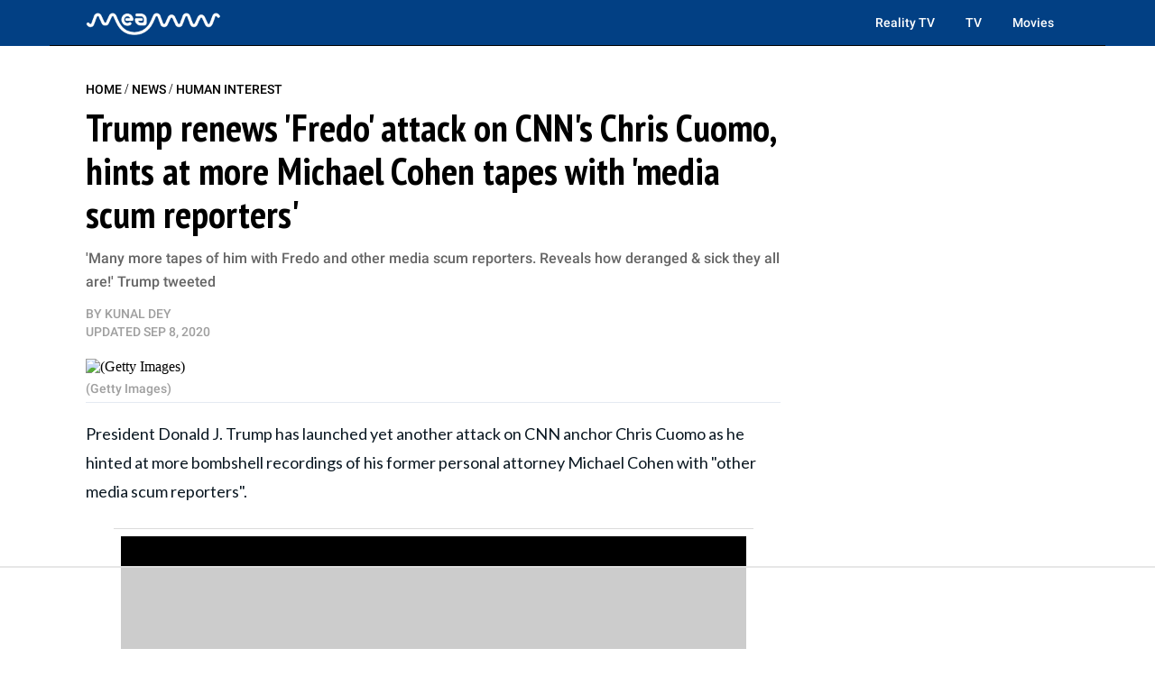

--- FILE ---
content_type: text/html; charset=utf-8
request_url: https://meaww.com/donald-trump-cnn-chris-cuomo-michael-cohen-secret-scum-reporters-fox-news-media
body_size: 26347
content:
<!DOCTYPE html>
<html lang="en">
<head>
  <script>
    window.nodetype = 'read';
  </script>
	<meta name="viewport" content="width=device-width, initial-scale=1">
  <meta name="description" content="&#39;Many more tapes of him with Fredo and other media scum reporters. Reveals how deranged &amp; sick they all are!&#39; Trump tweeted">
  <meta name="robots" content="index,follow,max-image-preview:large">
  <meta charset="utf-8">
  <meta http-equiv="X-UA-Compatible" content="IE=edge">
  <meta http-equiv="Content-Type" content="text/html; charset=UTF-8">
  <meta property="og:image:type" content="image/jpeg">
  <meta property="og:site_name" content="MEAWW Entertainment">
  <meta property="og:locale" content="en_US">
  <meta name="twitter:card" content="photo">
  <title>Trump renews 'Fredo' attack on CNN's Chris Cuomo, hints at more Michael Cohen tapes with 'media scum reporters'</title>
	<link rel=preload href=https://fonts.gstatic.com/s/roboto/v30/KFOlCnqEu92Fr1MmEU9fBBc4AMP6lQ.woff2 as=font type=font/woff2 crossorigin>
<link rel=preload href=https://fonts.gstatic.com/s/roboto/v30/KFOlCnqEu92Fr1MmWUlfBBc4AMP6lQ.woff2 as=font type=font/woff2 crossorigin>
<link rel=preload href="https://fonts.gstatic.com/s/ptsansnarrow/v18/BngSUXNadjH0qYEzV7ab-oWlsbg95AiFW_3CRs-2.woff2" as=font type=font/woff2 crossorigin>
<link rel=preload href=https://fonts.gstatic.com/s/lato/v24/S6uyw4BMUTPHjx4wXiWtFCc.woff2 as=font type=font/woff2 crossorigin>

<style type="text/css">
  @font-face {
    font-family: 'Roboto';
    font-style: normal;
    font-weight: 500;
    src: url(https://fonts.gstatic.com/s/roboto/v30/KFOlCnqEu92Fr1MmEU9fBBc4AMP6lQ.woff2) format('woff2');
    unicode-range: U+0000-00FF, U+0131, U+0152-0153, U+02BB-02BC, U+02C6, U+02DA, U+02DC, U+0304, U+0308, U+0329, U+2000-206F, U+2074, U+20AC, U+2122, U+2191, U+2193, U+2212, U+2215, U+FEFF, U+FFFD;
  }
  @font-face {
    font-family: 'Roboto';
    font-style: normal;
    font-weight: 700;
    src: url(https://fonts.gstatic.com/s/roboto/v30/KFOlCnqEu92Fr1MmWUlfBBc4AMP6lQ.woff2) format('woff2');
    unicode-range: U+0000-00FF, U+0131, U+0152-0153, U+02BB-02BC, U+02C6, U+02DA, U+02DC, U+0304, U+0308, U+0329, U+2000-206F, U+2074, U+20AC, U+2122, U+2191, U+2193, U+2212, U+2215, U+FEFF, U+FFFD;
  }
  @font-face {
    font-family: 'PT Sans Narrow';
    font-style: normal;
    font-weight: 700;
    src: url(https://fonts.gstatic.com/s/ptsansnarrow/v18/BngSUXNadjH0qYEzV7ab-oWlsbg95AiFW_3CRs-2.woff2) format('woff2');
    unicode-range: U+0000-00FF, U+0131, U+0152-0153, U+02BB-02BC, U+02C6, U+02DA, U+02DC, U+0304, U+0308, U+0329, U+2000-206F, U+2074, U+20AC, U+2122, U+2191, U+2193, U+2212, U+2215, U+FEFF, U+FFFD;
  }
  @font-face {
    font-family: 'Lato';
    font-style: normal;
    font-weight: 400;
    src: url(https://fonts.gstatic.com/s/lato/v24/S6uyw4BMUTPHjx4wXiWtFCc.woff2) format('woff2');
    unicode-range: U+0000-00FF, U+0131, U+0152-0153, U+02BB-02BC, U+02C6, U+02DA, U+02DC, U+0304, U+0308, U+0329, U+2000-206F, U+2074, U+20AC, U+2122, U+2191, U+2193, U+2212, U+2215, U+FEFF, U+FFFD;
  }
</style>
  <meta property="og:image" content="https://d2a0gza273xfgz.cloudfront.net/479581/uploads/ec2ebb90-f1e2-11ea-ba20-43284c90bd3b_800_420.png">
  <meta name="twitter:image" content="https://d2a0gza273xfgz.cloudfront.net/479581/uploads/ec2ebb90-f1e2-11ea-ba20-43284c90bd3b_800_420.png">
  <meta property="og:image:width" content="1200">
  <meta property="og:image:height" content="630">
  
  <meta property="article:published_time" content="2020-09-08T15:43:23.000Z" />
  <meta property="article:modified_time" content="2020-09-08T16:22:32.000Z" />
  <meta name="author" content="Kunal Dey">

  <meta property="og:title" content="Trump renews 'Fredo' attack on CNN's Chris Cuomo, hints at more Michael Cohen tapes with 'media scum reporters'">
  <meta property="og:description" content="'Many more tapes of him with Fredo and other media scum reporters. Reveals how deranged & sick they all are!' Trump tweeted">
  <meta property="og:url" content="https://meaww.com/donald-trump-cnn-chris-cuomo-michael-cohen-secret-scum-reporters-fox-news-media">
  <link rel="canonical" href="https://meaww.com/donald-trump-cnn-chris-cuomo-michael-cohen-secret-scum-reporters-fox-news-media">
  <meta name="twitter:title" content="Trump renews &#39;Fredo&#39; attack on CNN&#39;s Chris Cuomo, hints at more Michael Cohen tapes with &#39;media scum reporters&#39;">
  <meta name="keywords" content="">
  <meta property="og:type" content="article">
  <meta property="article:section" content="">
  <meta property="article:tag" content="">
  <link rel="icon" type="image/x-icon" href="/favicon.ico">
  <link rel="alternate" type="application/rss+xml" title="MEAWW News & Entertainment - Breaking U.S. News, Politics & Entertainment Updates" href="https://meaww.com/home.rss" />
  <!-- NewsArticle -->
  <script type="application/ld+json">
  {
    "@context": "https://schema.org",
    "@type": "NewsArticle",
    "@id": "https://meaww.com/donald-trump-cnn-chris-cuomo-michael-cohen-secret-scum-reporters-fox-news-media#newsarticle",
    "inLanguage": "en",
    "articleSection": ["Human Interest"],
    "wordCount": 499,
    "mainEntityOfPage": {
      "@type": "WebPage",
      "@id": "https://meaww.com/donald-trump-cnn-chris-cuomo-michael-cohen-secret-scum-reporters-fox-news-media"
    },
    "headline": "Donald Trump CNN Chris Cuomo Michael Cohen secret scum reporters Fox News media",
    "datePublished": "2020-09-08T15:43:23.000Z",
    "dateModified": "2020-09-08T16:22:32.000Z",
    "description": "&#39;Many more tapes of him with Fredo and other media scum reporters. Reveals how deranged &amp; sick they all are!&#39; Trump tweeted",
    "author": {
      "@type": "Person",
      "@id": "https://meaww.com/writer/kunal-dey/#author",
      "name": "Kunal Dey",
      "url": "https://meaww.com/writer/kunal-dey",
      "sameAs": [
        "https://meaww.com/writer/kunal-dey"
      ]
    },
    "publisher": {
      "@type": "Organization",
      "@id": "https://meaww.com/#organization",
      "name": "MEAWW Entertainment",
      "logo": { "@id": "https://meaww.com/#logo" },
      "url": "https://meaww.com/",
      "sameAs": [
        "https://www.facebook.com/movietvnewsofficial",
        "https://www.youtube.com/@meawwofficial?sub_confirmation=1",
        "https://x.com/meawwofficial",
        "https://www.threads.com/@meawwofficial",
        "https://www.pinterest.com/meawwentertainment/",
        "https://www.instagram.com/meawwofficial/",
        "https://www.tiktok.com/@meawwofficial",
        "https://www.linkedin.com/company/meaww/"
      ],
      "publishingPrinciples": "https://meaww.com/page/editorial-guidelines"
    },
    "image": {
      "@type": "ImageObject",
      "@id": "https://meaww.com/donald-trump-cnn-chris-cuomo-michael-cohen-secret-scum-reporters-fox-news-media#primaryimage",
      "url": "https://d2a0gza273xfgz.cloudfront.net/479581/uploads/ec2ebb90-f1e2-11ea-ba20-43284c90bd3b_1200_630.png",
      "width": 1200,
      "height": 630
    }
  }
  </script>

  <!-- BreadcrumbList -->
  <script type="application/ld+json">
  {
    "@context": "https://schema.org",
    "@type": "BreadcrumbList",
    "itemListElement": [
      {
        "@type": "ListItem",
        "position": 1,
        "name": "Home",
        "item": "https://meaww.com/"
      },
      {
        "@type": "ListItem",
        "position": 2,
        "name": "News",
        "item": "https://meaww.com/news"
      }
      
      ,{
        "@type": "ListItem",
        "position": 3,
        "name": "Human Interest",
        "item": "https://meaww.com/news/human-interest"
      },
      {
        "@type": "ListItem",
        "position": 4,
        "name": "Trump renews &#39;Fredo&#39; attack on CNN&#39;s Chris Cuomo, hints at more Michael Cohen tapes with &#39;media scum reporters&#39;",
        "item": "https://meaww.com/donald-trump-cnn-chris-cuomo-michael-cohen-secret-scum-reporters-fox-news-media"
      }
      
    ]
  }
  </script>

	<style type="text/css">
  /* Base styles for columns */
  [class*="cust-col-"] {
    float: left;
    min-height: 1px;
    box-sizing: border-box; /* Include padding in the element's total width */
  }

  .two-column-layout {
    display: flex;
    flex-wrap: wrap;
  }
  .left-column {
    order: 2;
  }
  .right-column {
    order: 1;
  }

  .cust-col-21 {
    width: 21%;
  }
  .cust-col-78 {
    width: 78%;
  }

  a {
    text-decoration: none;
  }

  /* Extra small devices (phones, less than 768px) */
  /* No media query since this is the default in a mobile-first approach */
  .cust-col-xs-1 { width: 8.33%; }
  .cust-col-xs-2 { width: 16.66%; }
  .cust-col-xs-3 { width: 25%; }
  .cust-col-xs-4 { width: 33.33%; }
  .cust-col-xs-5 { width: 41.66%; }
  .cust-col-xs-6 { width: 50%; }
  .cust-col-xs-7 { width: 58.33%; }
  .cust-col-xs-8 { width: 65.81196581%; }
  .cust-col-xs-9 { width: 75%; }
  .cust-col-xs-10 { width: 83.33%; }
  .cust-col-xs-11 { width: 91.66%; }
  .cust-col-xs-12 { width: 100%; }

  /* Small devices (tablets, 768px and up) */
  @media (min-width: 768px) {
    .cust-col-sm-1 { width: 8.33%; }
    .cust-col-sm-2 { width: 16.66%; }
    .cust-col-sm-3 { width: 25%; }
    .cust-col-sm-4 { width: 33.33%; }
    .cust-col-sm-5 { width: 41.66%; }
    .cust-col-sm-6 { width: 50%; }
    .cust-col-sm-7 { width: 58.33%; }
    .cust-col-sm-8 { width: 65.81196581%; }
    .cust-col-sm-9 { width: 75%; }
    .cust-col-sm-10 { width: 83.33%; }
    .cust-col-sm-11 { width: 91.66%; }
    .cust-col-sm-12 { width: 100%; }
    .cust-col-sm-21 { width: 21%; }
    .cust-col-sm-78 { width: 78%; }
    .cust-col-sm-6-92 { width: 58%; }
    .cust-col-sm-2-52 { width: 21%; }
  }

  /* Medium devices (desktops, 992px and up) */
  @media (min-width: 992px) {
    .left-column {
      order: 1;
    }
    .right-column {
      order: 2;
    }
    .cust-col-md-1 { width: 8.33%; }
    .cust-col-md-2 { width: 16.66%; }
    .cust-col-md-3 { width: 25%; }
    .cust-col-md-4 { width: 33.33%; }
    .cust-col-md-5 { width: 41.66%; }
    .cust-col-md-6 { width: 50%; }
    .cust-col-md-7 { width: 58.33%; }
    .cust-col-md-8 { width: 65.81196581%; }
    .cust-col-md-9 { width: 75%; }
    .cust-col-md-10 { width: 83.33%; }
    .cust-col-md-11 { width: 91.66%; }
    .cust-col-md-12 { width: 100%; }
    .cust-col-md-minus320 { width: calc(100% - 320px); }
    .cust-col-md-320px { width: 320px; }
    .cust-col-md-21 { width: 21%; }
    .cust-col-md-78 { width: 78%; }
    .cust-col-md-6-92 { width: 58%; }
    .cust-col-md-2-52 { width: 21%; }
  }

  /* Large devices (large desktops, 1200px and up) */
  @media (min-width: 1200px) {
    .cust-col-lg-1 { width: 8.33%; }
    .cust-col-lg-2 { width: 16.66%; }
    .cust-col-lg-3 { width: 25%; }
    .cust-col-lg-4 { width: 33.33%; }
    .cust-col-lg-5 { width: 41.66%; }
    .cust-col-lg-6 { width: 50%; }
    .cust-col-lg-7 { width: 58.33%; }
    .cust-col-lg-8 { width: 65.81196581%; }
    .cust-col-lg-9 { width: 75%; }
    .cust-col-lg-10 { width: 83.33%; }
    .cust-col-lg-11 { width: 91.66%; }
    .cust-col-lg-12 { width: 100%; }
    .cust-col-lg-minus320 { width: calc(100% - 320px); }
    .cust-col-lg-320px { width: 320px; }
    .cust-col-lg-21 { width: 21%; }
    .cust-col-lg-78 { width: 78%; }
    .cust-col-lg-6-92 { width: 58%; }
    .cust-col-lg-2-52 { width: 21%; }
  }

  [class*="cust-col-"] img {
    max-width: 100%;
    height: auto;
  }
</style>
  <script src="https://www.datadoghq-browser-agent.com/us5/v6/datadog-rum.js" type="text/javascript"></script>
<script>
  window.DD_RUM && window.DD_RUM.init({
    clientToken: 'pubc7d3ba3287660896f31ae10f2a954774',
    applicationId: '6db67c23-bce4-46f6-aeb1-cfc3bffc88c0',
    site: 'us5.datadoghq.com',
    service: 'meaww-news',
    env: 'prod',
    sessionSampleRate: 100,
    sessionReplaySampleRate: 20,
    trackBfcacheViews: true,
    defaultPrivacyLevel: 'mask-user-input',
  });
  window.DD_RUM && window.DD_RUM.startSessionReplayRecording();
</script>

  <script src="https://cdn.p-n.io/pushly-sdk.min.js?domain_key=0LyyyCpcx4KDtQJtHv6xVlFy7AHygznwBAc5" async></script>
<script>
  window.PushlySDK = window.PushlySDK || [];
  function pushly() { window.PushlySDK.push(arguments) }
  pushly('load', {
    domainKey: '0LyyyCpcx4KDtQJtHv6xVlFy7AHygznwBAc5',
    sw: '/pushly/pushly-sdk-worker.js',
  });
</script>

	<style type="text/css">
    a {
      text-decoration: none;
    }
		.font-Roboto{ font-family: 'Inter', sans-serif;}
		.container {
			width: auto;
			margin: auto;
		}
		body {
			padding: 0;
			margin: 0;
		}
		figure {
			margin: 0;
			padding: 0;
		}
		figcaption {
			font-size: 14px;
			line-height: 20px;
			color: #9F9F9F;
			padding: 5px 0 5px 0;
      margin: 0px;
			font-family: 'DM Mono', sans-serif;
			border-bottom: 1px solid #e4eaf2;
		}
    table {
      width: 100%;
      border-collapse: collapse;
    }
    th,
    td {
      border: 1px solid black;
      padding: 8px;
      text-align: left;
    }
    th {
      background-color: #f2f2f2;
    }
    .twitter-tweet {
      margin: 0px auto !important;
    }
    .twitter-video{
      min-width: 280px !important;
      margin: 10px auto !important;
    }
    .instagram-media{
      margin: 10px auto !important;
    }
    .articleSummary {
      font-size: 18px;
      line-height: 26px;
    }
    .articleByline {
      font-size: 14px;
      line-height: 20px;
    }
    .pl10-pr10 {
      padding-left: 10px;
      padding-right: 10px;
    }
    .articletitle {
      font-size: 30px;
      line-height: 36px;
    }
    .populartitle {
      font-size: 18px;
      line-height: 20px;
    }
    .moreFromMeawwtitle {
      font-size: 20px;
      line-height: 26px;
    }
    /*For Mobile */
    @media screen and (max-width : 768px) {
      table {
        width: 100%;
        border-collapse: collapse;
      }
      th,td {
        border: 1px solid black;
        padding: 0px;
        text-align: center;
      }
      th {
        background-color: #f2f2f2;
      }
    }
    /*For Desktop */
		@media (min-width: 769px) {
      .articletitle {
        font-size: 42px;
        line-height: 48px;
      }
      .populartitle {
        font-size: 26px;
        line-height: 32px;
      }
      .moreFromMeawwtitle {
        font-size: 26px;
        line-height: 32px;
      }
			.container {
				max-width: 1170px;
				margin: auto;
			}
			.borderRight {
        /* border-right: 1px solid #e4eaf2; */
			}
		}
	</style>
	<script type="text/javascript">
		document.addEventListener("DOMContentLoaded", function() {
			// Function to handle the image update when the element is in the viewport
      const handleIntersect = (entries, observer) => {
        entries.forEach(entry => {
          if (entry.isIntersecting) {
            const img = entry.target;
            if (img.getAttribute("data-src")) {
              let link = img.getAttribute("data-src");
              img.setAttribute('src', link);
              img.removeAttribute("data-src");
            }
            observer.unobserve(img);
          }
        });
      };

      // Create the IntersectionObserver
      const options = {
        root: null,
        rootMargin: "100px",
        threshold: 0
      };

      const observer = new IntersectionObserver(handleIntersect, options);

      // Select all img elements within figure tags with class 'image'
      const imgElements = document.querySelectorAll("figure.image > img");
      // Observe each image element
      imgElements.forEach(img => {
        observer.observe(img);
      });
		});
	</script>
  <script>
    document.addEventListener('DOMContentLoaded', function() {
      window.addEventListener('load', function() {
        const coverImage = document.getElementById('cover_image');
        if (coverImage.getAttribute('src') !== coverImage.getAttribute('data-mm-src')) {
          coverImage.setAttribute('src', coverImage.getAttribute('data-mm-src'));
        }
      });
    });
  </script>
  <script>

    let twitterExec = false;
    const loadTwitter = () => {
      if (twitterExec) return true;
      twitterExec = true;
      console.log("Load loadTwitter");
      const observer = new IntersectionObserver(
        (entries) => {
          entries.forEach((entry) => {
            if (entry.isIntersecting) {
              window.twttr = (function (d, s, id) {
                var js,
                  fjs = d.getElementsByTagName(s)[0],
                  t = window.twttr || {};
                if (d.getElementById(id)) return t;
                js = d.createElement(s);
                js.id = id;
                js.src = 'https://platform.twitter.com/widgets.js';
                fjs.parentNode.insertBefore(js, fjs);
                t._e = [];
                t.ready = function (f) {
                  t._e.push(f);
                };
                return t;
              })(document, 'script', 'twitter-wjs');
              observer.unobserve(entry.target);
            }
          });
        },
        {
          root: null,
          rootMargin: '0px',
          threshold: 0.1
        }
      );

      let twitterExists = 0;
      const blockquoteContainerCol = document.querySelectorAll('.blockquote-container');
      for (var i = 0; i < blockquoteContainerCol.length; i++) {
        const blockquoteContainer = blockquoteContainerCol[i];
        if (blockquoteContainer && (blockquoteContainer.innerHTML.indexOf('x.com') > -1 || blockquoteContainer.innerHTML.indexOf('twitter.com') > -1) && twitterExists === 0) {
          twitterExists = 1;
          observer.observe(blockquoteContainer);
        }
      }
    };

    let instaExec = false;
    const loadInstagram = () => {
      if (instaExec) return true;
      instaExec = true;
      console.log("Load loadInstagram");
      const observer = new IntersectionObserver(
        (entries) => {
          entries.forEach((entry) => {
            if (entry.isIntersecting) {
              const instagramScript = document.createElement('script');
              instagramScript.src = '//www.instagram.com/embed.js';
              instagramScript.async = true;
              instagramScript.defer = true;
              document.body.appendChild(instagramScript);
              instagramScript.onload = function() {
                console.log("Insta embed is loaded");
                if (window.instgrm) {
                  window.instgrm.Embeds.process();
                }
              };
              observer.unobserve(entry.target);
            }
          });
        },
        {
          root: null,
          rootMargin: '0px',
          threshold: 0.1
        }
      );

      const instagramEmbed = document.querySelector('.instagram-media');
      if (instagramEmbed) {
        observer.observe(instagramEmbed);
      }
    };

    let youtubeExec = false;
    const loadYoutube = () => {
      if (youtubeExec) return true;
      youtubeExec = true;
      console.log("Inside window load>>>>>>>>>>>>>>>>>>");
      let customIframeDivs = document.getElementsByClassName('customIframeDiv');
      console.log("Inside window load>>>>>>>>>>>>>>>>>> length", customIframeDivs.length);
      for (var i = customIframeDivs.length - 1; i >= 0; i--) {
        const customIframeDiv = customIframeDivs[i];
        const iframe = document.createElement('iframe');
        iframe.innerHTML = customIframeDiv.innerHTML;

        if (customIframeDiv.getAttribute('class') !== 'customIframeDiv') {
          iframe.setAttribute('class', customIframeDiv.getAttribute('class').replace('customIframeDiv', ''));
        } else {
          iframe.removeAttribute('class', customIframeDiv.getAttribute('class').replace('customIframeDiv', ''));
        }

        for (let i = 0; i < customIframeDiv.attributes.length; i++) {
          const attr = customIframeDiv.attributes[i];
          iframe.setAttribute(attr.name, attr.value);
        }
        console.log("Inside window load>>>>>>>>>>>>>>>>>> final", iframe.outerHTML);
        customIframeDiv.parentNode.replaceChild(iframe, customIframeDiv);
      }
    };

    let tiktokExec = false;
    const loadTiktok = () => {
      if (tiktokExec) return true;
      tiktokExec = true;
      console.log("Load loadTiktok");
      const observer = new IntersectionObserver(
        (entries) => {
          entries.forEach((entry) => {
            if (entry.isIntersecting) {
              const script = document.createElement('script');
              script.async = true;
              script.defer = true;
              script.src = 'https://www.tiktok.com/embed.js';
              document.head.appendChild(script);
              script.onload = function() {
                console.log("Tiktok embed is loaded");
              };
              observer.unobserve(entry.target);
            }
          });
        },
        {
          root: null,
          rootMargin: '0px',
          threshold: 0.1
        }
      );

      const tikTokEmbeds = document.querySelectorAll('.blockquote-container');
      tikTokEmbeds.forEach(embed => {
          if (embed.innerHTML.includes('tiktok.com')) {
              observer.observe(embed);
          }
      });
    };

    let threadsExec = false;
    const loadThreads = () => {
      if (threadsExec) return true;
      threadsExec = true;
      console.log("Load loadThreads");
      const observer = new IntersectionObserver(
        (entries) => {
          entries.forEach((entry) => {
            if (entry.isIntersecting) {
              const instagramScript = document.createElement('script');
              instagramScript.src = '//www.threads.net/embed.js';
              instagramScript.async = true;
              instagramScript.defer = true;
              document.body.appendChild(instagramScript);
              instagramScript.onload = function() {
                console.log("Threads embed is loaded");
                if (window.instgrm) {
                  window.instgrm.Embeds.process();
                }
              };
              observer.unobserve(entry.target);
            }
          });
        },
        {
          root: null,
          rootMargin: '0px',
          threshold: 0.1
        }
      );

      let threadsExists = 0;
      const blockquoteContainerCol = document.querySelectorAll('.blockquote-container');
      for (var i = 0; i < blockquoteContainerCol.length; i++) {
        const blockquoteContainer = blockquoteContainerCol[i];
        if (blockquoteContainer && blockquoteContainer.innerHTML.indexOf('www.threads.net') > -1 && threadsExists === 0) {
          threadsExists = 1;
          observer.observe(blockquoteContainer);
        }
      }
    };

    let redditExec = false;
    const loadReddit = () => {
      if (redditExec) return true;
      redditExec = true;
      console.log("Load loadReddit");
      const observer = new IntersectionObserver(
        (entries) => {
          entries.forEach((entry) => {
            if (entry.isIntersecting) {
              const redditScript = document.createElement('script');
              redditScript.src = 'https://embed.reddit.com/widgets.js';
              redditScript.async = true;
              redditScript.defer = true;
              document.head.appendChild(redditScript);
              redditScript.onload = function() {
                console.log("Reddit embed is loaded");
              };
              observer.unobserve(entry.target);
            }
          });
        },
        {
          root: null,
          rootMargin: '0px',
          threshold: 0.1
        }
      );

      let twitterExists = 0;
      const blockquoteContainerCol = document.querySelectorAll('.blockquote-container');
      for (var i = 0; i < blockquoteContainerCol.length; i++) {
        const blockquoteContainer = blockquoteContainerCol[i];
        if (blockquoteContainer && blockquoteContainer.innerHTML.indexOf('reddit.com') > -1 && twitterExists === 0) {
          twitterExists = 1;
          observer.observe(blockquoteContainer);
        }
      }
    };

    let initialPageLoad = true;
    setTimeout(() => {
      initialPageLoad = false;
    }, 1000);

    const callFunctions = () => {
      if (initialPageLoad) {
        return;
      }
      loadTwitter();
      loadInstagram();
      loadYoutube();
      loadTiktok();
      loadThreads();
      loadReddit();
    };
    setTimeout(() => {
      ['mousemove', 'scroll'].forEach((event) => {
        console.log(`Event triggered: ${event}`);
        document.addEventListener(event, () => callFunctions())
      });
    }, 1000); // Add a delay of 1000 milliseconds (1 second)

    /** [START] add loading="lazy" attribute to fb and youtube embeds **/
    console.log("Load iframeAddLazyInYoutubeAndFb lazy");
    Array.from(document.querySelectorAll('iframe')).forEach((curIframe) => {
      const src = curIframe.getAttribute('src');
      if (src && (src.includes('youtube.com/embed/') || src.includes('facebook.com/plugins/')) && !curIframe.hasAttribute('loading')) {
        curIframe.setAttribute('loading', 'lazy');
      }
    });
    /** [END] add loading="lazy" attribute to fb and youtube embeds **/
  </script>
<script type="text/javascript">
  (function(w, d) {
    w.adthrive = w.adthrive || {};
    w.adthrive.cmd = w.
    adthrive.cmd || [];
    w.adthrive.plugin = 'adthrive-ads-manual';
    w.adthrive.host = 'ads.adthrive.com';var s = d.createElement('script');
    s.async = true;
    s.referrerpolicy='no-referrer-when-downgrade';
    s.src = 'https://' + w.adthrive.host + '/sites/65bd615ad846ae18ac8a8e42/ads.min.js?referrer=' + w.encodeURIComponent(w.location.href) + '&cb=' + (Math.floor(Math.random() * 100) + 1);
    d.getElementsByTagName('head')[0].appendChild(s);
  })(window, document);
</script>


<script>
  var xhr = new XMLHttpRequest();
  xhr.open("POST", 'https://analytics.meaww.com/custom_page_analytics', true);
  xhr.setRequestHeader('Content-Type', 'application/json');
  xhr.send(JSON.stringify({
  "data": {
    "referral_link": document.referrer || '',
    "user_agent": window.navigator && window.navigator.userAgent,
    "url": window.location.href,
    "device": `desktop`,
    "article_id": `479581`,
    "article_name": `donald-trump-cnn-chris-cuomo-michael-cohen-secret-scum-reporters-fox-news-media`,
    "category": `human-interest`,
    "author_id": `85281272`,
    "section": `18272`,
    "profile_slug": ``
  },
  "properties": {
    "name": window.nodetype ? window.nodetype : "read"
  }
}));
</script>

<script async src="https://www.googletagmanager.com/gtag/js?id=G-X8G4J73LMY"></script>
<script>
  window.dataLayer = window.dataLayer || [];
  function gtag(){dataLayer.push(arguments);}
  gtag('js', new Date());

  gtag('config', 'G-X8G4J73LMY');
</script>
<style>
  iframe[src*="youtube.com"] {
    width: 100%;
    height: auto;
    aspect-ratio: 16 / 9;
    border: 0;
  }
</style>
<script>
  document.addEventListener("DOMContentLoaded", function () {
    const dateInput = document.getElementById("datSelector");
    
    if (dateInput) {
      window.selectDate = function () {
        const selectedDate = dateInput.value;

        if (!selectedDate) {
          document.getElementById('moonResult').innerHTML = `<span style="color: red;">Please select a date first.</span>`;
          return;
        }

        console.log("Selected date:", selectedDate);
        
        fetch(`/moon-phase/?dd=${selectedDate}`)
          .then(res => res.json())
          .then(data => {
            console.log("Moon data:", data.message);
            if (data.moonPhaseImg) {
              const div = document.createElement('div');
              div.innerHTML = `<figure class="image">
                  <img id="figure-image" class="lazyload" contenteditable="false" alt="${data.phase}" src="${data.moonPhaseImg}">
                  <figcaption data-gramm="false">${data.phase}</figcaption>
              </figure>`;
              document.getElementById('moonResult').insertAdjacentElement("afterend", div.children[0]);
            }
            document.getElementById('moonResult').innerHTML = data.message;
          })
          .catch(err => {
            console.error("Error fetching moon data:", err);
            document.getElementById('moonResult').innerHTML = `<span style="color: red;">Failed to load moon data.</span>`;
          });
      };
    }
  });
</script>
  <style type="text/css">
    #datSelector {
      padding: 10px 15px;
      font-size: 16px;
      border: 2px solid #ccc;
      border-radius: 8px;
      outline: none;
      margin-bottom: 15px;
      width: 60%;
      max-width: 300px;
    }

    #datSelector:focus {
      border-color: #54319E;
      box-shadow: 0 0 5px #54319E44;
    }

    #datSelectorButton {
      background: #54319E;
      color: #fff;
      border: none;
      padding: 12px 20px;
      font-size: 16px;
      border-radius: 10px;
      cursor: pointer;
      transition: background 0.3s ease;
    }

    #datSelectorButton:hover {
      background: #3e257a;
    }

    #moonResult {
      margin-top: 30px;
      font-size: 17px;
      line-height: 1.7;
      color: #333;
      font-weight: 900;
    }

    .textHigh {
      font-weight: bold;
      color: #54319E;
    }
  </style>
  <script type="text/javascript">
    document.addEventListener("DOMContentLoaded", function () {
      const yesterdayMoonPhaseDiv = document.getElementById('yesterMoonPhase');
      if (yesterdayMoonPhaseDiv) {
        const today = new Date();
        const yesterday = new Date(today);
        yesterday.setDate(today.getDate() - 1);
        const yyyy = yesterday.getFullYear();
        const mm = String(yesterday.getMonth() + 1).padStart(2, '0');
        const dd = String(yesterday.getDate()).padStart(2, '0');
        const formattedDate = `${yyyy}-${mm}-${dd}`;
        const host = window.location.origin;
        const apiUrl = `${host}/moon-phase/?dd=${formattedDate}`;

        fetch(apiUrl)
          .then(response => response.json())
          .then(data => {
            console.log('Moon phase:', data.message);
            yesterdayMoonPhaseDiv.innerHTML = data.message;
            if (data.moonPhaseImg) {
              const div = document.createElement('div');
              div.innerHTML = `<figure class="image">
                  <img id="figure-image" class="lazyload" contenteditable="false" alt="${data.phase}" src="${data.moonPhaseImg}">
                  <figcaption data-gramm="false">${data.phase}</figcaption>
              </figure>`;
              document.getElementById('moonResult').insertAdjacentElement("afterend", div.children[0]);
            }
            document.getElementById('moonResult').innerHTML = data.message;
          })
          .catch(error => {
            console.error('Error fetching moon phase:', error);
          });
      }

      const cityMoonPhaseToday = document.getElementById('todayMoonPhaseCity');
      if (cityMoonPhaseToday && cityMoonPhaseToday.getAttribute('data-city')) {
        const city = cityMoonPhaseToday.getAttribute('data-city');
        const host = window.location.origin;
        const apiUrl = `${host}/city-moon-phase/?city=${city}`;

        fetch(apiUrl)
          .then(response => response.json())
          .then(data => {
            console.log('Moon phase:', data);
            cityMoonPhaseToday.innerHTML = data.phasetext;
            if (data.moonPhaseImg) {
              const div = document.createElement('div');
              div.innerHTML = `<figure class="image">
                  <img id="figure-image" class="lazyload" contenteditable="false" alt="${data.moonPhaseSign}" src="${data.moonPhaseImg}">
                  <figcaption data-gramm="false">${data.moonPhaseSign}</figcaption>
              </figure>`;
              document.getElementById('todayMoonPhaseCity').insertAdjacentElement("afterend", div.children[0]);
            }
            if (data.fixedContent) {
              const temp = document.createElement('div');
              temp.innerHTML = data.fixedContent.trim();
              const element = temp.firstElementChild;  // Get the first actual element

              document.getElementById('todayMoonPhaseCity')
                .insertAdjacentElement("afterend", element);
            }
          })
          .catch(error => {
            console.error('Error fetching moon phase:', error);
          });
      }

      const earthToPlanetDistance = document.getElementById('earthToPlanetDistance');
      if (earthToPlanetDistance) {
        const today = new Date();
        const year = today.getFullYear();
        const day = String(today.getDate()).padStart(2, '0');
        const month = String(today.getMonth() + 1).padStart(2, '0'); // Months are 0-based
        const todayDate = `${year}-${day}-${month}`;

        const planet = earthToPlanetDistance.getAttribute('data-planet');
        const dataDate = earthToPlanetDistance.getAttribute('data-date') ? todayDate : null;

        const host = window.location.origin;
        const apiUrl = `${host}/earth-to-planet-distance/?planet=${planet}&date=${dataDate}`;

        fetch(apiUrl)
          .then(response => response.json())
          .then(data => {
            console.log('Moon phase:', data);
            earthToPlanetDistance.innerHTML = `<p>${data.message}</p>`;
          })
          .catch(error => {
            console.error('Error fetching moon phase:', error);
          });
      }
    });
  </script>
  <script>
    document.addEventListener("DOMContentLoaded", function () {
      let iframes = document.querySelectorAll('iframe[src*="youtube.com/embed"]');
      if (iframes.length === 0) iframes = document.querySelectorAll('iframe[src*="youtube-nocookie.com/embed"]');
      iframes.forEach((iframe, index) => {
        const embedUrl = iframe.src;
        const videoIdMatch = embedUrl.match(/\/embed\/([^?]+)/);
        if (!videoIdMatch) return;

        const videoId = videoIdMatch[1];
        const thumbnailUrl = iframe.getAttribute('data-thumb') || `https://i.ytimg.com/vi/${videoId}/maxresdefault.jpg`;
        const duration = iframe.getAttribute('data-duration') || null;
        const title = iframe.getAttribute('title') || `YouTube Video ${index + 1}`;
        const description = iframe.getAttribute('data-description') || '';
        const uploadDate = iframe.getAttribute('data-upload-date') || new Date().toISOString();
        const contentUrl = `https://www.youtube.com/watch?v=${videoId}`;

        const schema = {
          "@context": "http://schema.org",
          "@type": "VideoObject",
          "name": title,
          "description": description,
          "thumbnailUrl": thumbnailUrl,
          "uploadDate": uploadDate,
          "duration": duration,
          "contentUrl": contentUrl,
          "embedUrl": embedUrl
        };

        const script = document.createElement('script');
        script.type = "application/ld+json";
        script.text = JSON.stringify(schema, null, 2);
        document.head.appendChild(script);
      });
    });
    </script>
    <script>
document.addEventListener('DOMContentLoaded', () => {
  // Attach a click handler to every subscribe button that exists at page‑load
  document.querySelectorAll('.subscribe-button').forEach(btn => {
    btn.addEventListener('click', async event => {
      event.preventDefault();                             // keep page from reloading

      /* Find the e‑mail field that belongs to THIS button.
         Prefer <form>; otherwise fall back to the nearest parent <div>. */
      const container  = event.target.closest('form') || event.target.closest('div');
      const emailInput = container ? container.querySelector('.subscriber-email') : null;

      if (!emailInput) {
        console.warn('No .subscriber-email field found for this button.');
        return;
      }

      const email = emailInput.value.trim();

      // 1️⃣ BASIC syntactic e‑mail validation — use browser's own check first
      //    (works because your <input> already has type="email")
      if (!emailInput.validity.valid || email === '') {
        alert('Please enter a valid e‑mail address.');
        emailInput.focus();
        return;
      }

      // 2️⃣ POST the address to your back‑end
      try {
        /* Change this URL to wherever you process sign‑ups.
           Example shows JSON; use form‑encoded if your back‑end expects it. */
        const response = await fetch('/newsletter-subscribe', {
          method: 'POST',
          headers: { 'Content-Type': 'application/json' },
          body: JSON.stringify({ email })
        });

        if (!response.ok) {
          throw new Error(`Server responded ${response.status}`);
        }

        emailInput.value = 'Subscription Confirmed!';
        emailInput.readOnly = true;
        btn.disabled = true;

      } catch (err) {
        console.error(err);
        alert('Sorry, something went wrong. Please try again.');
      }
    });
  });
});
</script>

</head>
<body>
	<style>
  /* -------- Submenu (shared) -------- */
  .submenu {
    display: none;
    flex-direction: column;
    background: #024084;
    position: absolute;
    top: 100%;
    left: 0;
    min-width: 180px;
    z-index: 1000;
  }
  .submenu a {
    padding: 10px 15px;
    color: #FFF;
    border-bottom: 1px solid #222;
    text-decoration: none;
    font-family: Roboto;
    font-weight: 500;
  }
  .submenu a:hover { background: #111; }

  @media (min-width: 769px) {
    .headerLogoImg {
      height: 40px;
      width: auto;
    }
    .nav-item { position: relative; }

    /* show submenu */
    .nav-item.has-submenu:hover .submenu,
    .nav-item.has-submenu:focus-within .submenu {
      display: flex;
    }

    /* keep visual 9px gap WITHOUT margin (no flicker) */
    .nav-item.has-submenu .submenu {
      top: calc(100% + 4px);  /* moves panel down visually by 9px */
    }

    /* hover bridge: extends parent hover 9px down so you can reach submenu */
    .nav-item.has-submenu:hover::after {
      content: "";
      position: absolute;
      left: 0;
      right: 0;
      top: 100%;
      height: 9px;            /* same gap */
      /* no background, fully transparent */
    }
  }

  
</style>

<style type="text/css">
  body.no-scroll { overflow: hidden; }

  .site-header {
    position: fixed;
    top: 0; left: 0; right: 0;
    background: #024084;
    z-index: 1000;
    width: 100%;
  }

  .header-content {
    display: flex;
    align-items: center;
    justify-content: space-between;
  }

  .nav-link {
    padding: 13px 17px;
    color: #000;
    font-size: 16px;
    font-family: Roboto;
    font-weight: 500;
    line-height: 16px;
    text-decoration: none;
    display: block;
  }

  .menu-toggle {
    order: 2;          /* ensure it goes to the far right */
    margin-left: auto; /* push it right */
    margin-right: 10px; /* optional spacing from edge */
    display: none;
    flex-direction: column;
    gap: 3px;
    cursor: pointer;
    width: 41px; height: 21px;
    justify-content: center;
    position: relative;
  }

  .hamburger-line {
    width: 21px; height: 1px;
    background-color: #FFF; border-radius: 10px;
  }

  .cross-icon {
    display: none;
    font-size: 24px; color: #FFF; font-weight: bold;
    position: absolute; top: -4px; left: 6px;
  }

  .menu-toggle.active .hamburger-line { display: none; }
  .menu-toggle.active .cross-icon { display: block; }

  .nav-items {
    display: flex;
    align-items: center;
    flex-wrap: wrap;
  }

  .site-logo { width: 158px; height: 37px; }

  @media (min-width: 769px) {
    .header-content {
      height: 50px;
      padding: 0 40px;
      border-bottom: 1px solid #000;
    }
    .nav-link {
      padding: 13px 17px;
      color: #FFF;
      font-size: 14px;
      line-height: 16px;
      text-decoration: none;
    }
    .right-actions {
      display: none;
    }
  }

  /* -------- Mobile menu from header edge -------- */
  @media (max-width: 768px) {
    .mobileDisplayNone {
      display: none !important;
    }
    .site-header { border-bottom: 2px solid #FFF; }

    .headerLogoImg {
      height: 30px;
      width: auto;
    }

    .header-content {
      display: flex;
      align-items: center;
      justify-content: space-between; /* keeps logo on left, others on right */
      height: 40px;
      padding: 0 10px;
    }

    .right-actions {
      display: flex;
      align-items: center;
      gap: 10px; /* space between Watch and Hamburger */
    }

    .watch-btn {
      display: flex;
      align-items: center;
      justify-content: center;
      gap: 5px;
      padding: 5px 12px;
      background-color: #B31942;
      border-radius: 4px;
      font-family: Roboto, sans-serif;
      font-weight: 500;
      font-size: 12px;
      color: #FFF;
    }

    .watch-btn::before {
      content: "";
      display: inline-block;
      width: 0;
      height: 0;
      border-left: 6px solid #fff;      /* triangle */
      border-top: 4px solid transparent;
      border-bottom: 4px solid transparent;
      margin-right: 3px;
      position: relative;
      top: 0.5px; /* tweak vertical centering */
    }

    .menu-toggle {
      display: flex;
      margin: 0;
    }

    .site-logo {
      width: 158px;
      height: 37px;
    }

    .nav-items {
      color: #FFF;
      flex-direction: column;
      align-items: flex-start;
      width: 100%;                 /* full width */
      background: #024084;
      position: fixed;
      top: 40px;                   /* under header */
      right: -100%;                 /* hidden off-canvas */
      height: calc(100vh - 40px);  /* fill below header */
      overflow-y: auto;
      z-index: 999;
      transition: right 0.3s ease-in-out;
      border: none;
      box-shadow: none;
    }

    .nav-items.show {
      right: 0;                     /* slides in */
      display: flex;
    }

    /* Make all nav links fill full width */
    .nav-items a {
      display: block;              /* from first block */
      width: 100%;
      box-sizing: border-box;      /* from first block */
      border-bottom: 1px solid #222;
      padding: 15px;
      background: #024084;
      color: #FFF;
      text-decoration: none;       /* from first block */
    }

    .nav-item {
      width: 100%;                 /* from first block */
    }

    .submenu {
      position: static;            /* from first block */
      width: 100%;
      border: none;
      box-shadow: none;
      display: flex;               /* stacked layout */
      flex-direction: column;
    }
  }

</style>

<header class="site-header">
  <div class="container">
    <div class="header-content">
      <a href="/" aria-label="Home">
        <img class="headerLogoImg" src="https://d2a0gza273xfgz.cloudfront.net/v4/assets/logo_white.png" alt="MEAWW Entertainment Logo" width="205" height="55" />
      </a>
      <div class="right-actions">
        <div class="menu-toggle" onclick="toggleMenu()" id="menuToggle" aria-label="Toggle menu" aria-expanded="false">
          <div class="hamburger-line"></div>
          <div class="hamburger-line"></div>
          <div class="hamburger-line"></div>
          <div class="cross-icon">✕</div>
        </div>
      </div>
      <nav class="nav-items" id="navMenu">
        <a class="nav-link" href="https://meaww.com/entertainment/reality-tv">Reality TV</a>
        <a class="nav-link" href="https://meaww.com/entertainment/tv">TV</a>
        <a class="nav-link" href="https://meaww.com/entertainment/movies">Movies</a>
      </nav>
    </div>
  </div>
</header>

<script>
  const nav = document.getElementById('navMenu');
  const toggle = document.getElementById('menuToggle');

  function toggleMenu() {
    const isOpen = nav.classList.toggle('show');
    toggle.classList.toggle('active');
    document.body.classList.toggle('no-scroll', isOpen);
    toggle.setAttribute('aria-expanded', String(isOpen));
  }

  document.addEventListener('click', function (event) {
    const isClickInside = nav.contains(event.target) || toggle.contains(event.target);
    if (!isClickInside && nav.classList.contains('show')) {
      nav.classList.remove('show');
      toggle.classList.remove('active');
      document.body.classList.remove('no-scroll');
      toggle.setAttribute('aria-expanded', 'false');
    }
  });
</script>

	<div class="container mtGapBetHeadAndCont" style="overflow: hidden;">
    <div class="mainLeftRightPad">
  		<div class="cust-col-lg-minus320 cust-col-md-minus320 cust-col-sm-12 cust-col-xs-12 borderRight pl10-pr10">
        <main>
          <article>
            <div style="margin-bottom: 10px;">
              <a href="https://meaww.com/">
                <span style="font-family: 'Roboto', sans-serif; font-weight: 500; font-size: 14px; color: #000000;">
                  HOME
                </span>
              </a>
              /
              <a href="https://meaww.com/news">
                <span style="font-family: 'Roboto', sans-serif; font-weight: 500; font-size: 14px; color: #000000;">
                  NEWS
                </span>
              </a>
              
                /
                <a href="https://meaww.com/news/human-interest">
                  <span style="font-family: 'Roboto', sans-serif; font-weight: 500; font-size: 14px; color: #000000;">
                    HUMAN INTEREST
                  </span>
                </a>
              
            </div>
            <div>
              <h1 class="articletitle" style="margin: 0px; font-family: 'PT Sans Narrow', sans-serif; font-weight: 700; font-style: normal; font-stretch: normal; letter-spacing: normal; text-align: left;">Trump renews &#39;Fredo&#39; attack on CNN&#39;s Chris Cuomo, hints at more Michael Cohen tapes with &#39;media scum reporters&#39;</h1>
            </div>
            <div style="margin-top: 12px; margin-bottom: 12px;">
              <span style="font-family: 'Roboto', sans-serif; font-weight: 500; color: #666; line-height: 26px;">'Many more tapes of him with Fredo and other media scum reporters. Reveals how deranged & sick they all are!' Trump tweeted</span>
            </div>
            <div class="cust-col-lg-12 cust-col-md-12 cust-col-sm-12 cust-col-xs-12" style="margin-bottom: 20px;">
              <div class="cust-col-lg-8 cust-col-md-8 cust-col-sm-8 cust-col-xs-8">
                
                  <div style="margin-bottom: 0px;">
                    <span class="articleByline" style="font-family: 'Roboto', sans-serif; font-weight: 500;">
                      <span style="color: #9F9F9F;">BY</span>
                      <a style="color: #9f9f9f;" href="https://meaww.com/writer/kunal-dey">
                        <span style="font-family: 'Roboto', sans-serif; font-weight: 500;">
                          KUNAL DEY
                        </span>
                      </a>
                    </span>
                  </div>
                
                <div>
                  <span class="articleByline" style="font-family: 'Roboto', sans-serif; font-weight: 500; color: #9F9F9F;">
                    UPDATED
                  </span>
                  <span class="articleByline" style="font-family: 'Roboto', sans-serif; font-weight: 500; color: #9F9F9F;">
                    SEP 8, 2020
                  </span>
                </div>
              </div>
              <div class="cust-col-lg-4 cust-col-md-4 cust-col-sm-4 cust-col-xs-4" style="text-align: right;">
                
              </div>
            </div>
            <div style="margin-top: 20px;">
              <figure>
                <img
                  id="cover_image"
                  src="https://d2a0gza273xfgz.cloudfront.net/479581/uploads/ec2ebb90-f1e2-11ea-ba20-43284c90bd3b_1200_630.png"
                  data-mm-src="https://d2a0gza273xfgz.cloudfront.net/479581/uploads/ec2ebb90-f1e2-11ea-ba20-43284c90bd3b_1200_630.png"
                  alt="(Getty Images)"
                  width="1200"
                  height="630"
                />
                <figcaption style="font-family: 'Roboto', sans-serif; font-weight: 500;">(Getty Images)</figcaption>
              </figure>
            </div>
            <div id="main_content"><p>President Donald J. Trump has launched yet another attack on CNN anchor Chris Cuomo as he hinted at more bombshell recordings of his former personal attorney Michael Cohen with "other media scum reporters".</p>
<p>Speaking to Cohen in the leaked tapes, Cuomo allegedly revealed he was accused of touching a woman in an elevator.</p>
<p>"Fredos got a convicted lier (sic) for a lawyer, who may be going back to jail for an even longer time - additional lies to Congress," Trump tweeted Tuesday morning. "Many more tapes of him with Fredo and other media scum reporters. Reveals how deranged &amp; sick they all are!"</p>

<div class="blockquote-container" contenteditable="false"><hr class="hidden-hr">
<blockquote class="twitter-tweet">
<p dir="ltr" lang="en">Fredo’s got a convicted lier for a lawyer, who may be going back to jail for an even longer time - additional lies to Congress. Many more tapes of him with Fredo and other media scum reporters. Reveals how deranged &amp; sick they all are! <a href="https://t.co/g3aBQZ5VJv">https://t.co/g3aBQZ5VJv</a></p>
— Donald J. Trump (@realDonaldTrump) <a href="https://twitter.com/realDonaldTrump/status/1303301816772329472?ref_src=twsrc%5Etfw">September 8, 2020</a></blockquote>
<hr class="hidden-hr">
<p class="end-of-block-quote">&nbsp;</p>
</div>

<p>Bombshell recording of the alleged conversation was revealed by Fox News host Tucker Carlson during his show last month.</p>
<p>The "Cuomo Prime Time" host was heard in the controversial footage complaining that news reporters were looking for skeletons in his closet. "You know, I'm always careful when I talk to media, you know?" Cuomo said in the audiotape released last Tuesday. "Right," Cohen responded.<br>&nbsp;<br>Cuomo continued, "Do you know how many f----- phone calls I've gotten from people at ABC who say that reporters are calling and lying about things they heard about me to try to get stories about me when I was at ABC? Guys calling and saying, 'I heard he's the Charlie Rose of ABC, used to invite women to the hotel and open up his bathrobe.' Do I look like the kind of f----- guy who's gotta do that?"<br>&nbsp;<br>"Sure. Why not?" Cohen quipped.</p>

<figure class="image"><img id="figure-image" class="lazyload" contenteditable="false" data-src="https://d6ehjqrqtzoun.cloudfront.net/e8c74b6a-e8df-4154-96cd-ce3a5199e1d7.jpg" alt="">
<figcaption data-gramm="false">Michael Cohen, the former personal attorney to President Donald Trump, departs his Manhattan apartment for prison on May 06, 2019, in New York City. (Getty Images)</figcaption>
</figure>

<p>Cuomo had anchored ABC News shows "20/20" and "Good Morning America" before eventually leaving the network in 2013. "It's lying -- 'so I already have a good source that says that he forced one woman to have sex. I just wanted to know if you heard anything like that.' There is no woman! There is none of that!" the CNN anchor went on. "Here's the problem: Women who do work there say, 'Oh yeah, you know, some of these men,' and naming me with other guys, 'You know, we bumped into each other once in the elevator and he put his hand on my shoulder and he made me really uncomfortable.' I mean, what the f---?"<br>&nbsp;<br>Cuomo reportedly also told Cohen that the media is "not your friend," to which the latter agreed.</p>
<p>That said, it is unclear when the audio was recorded or how it was obtained by Fox News. Last week, Trump called for CNN to fire anchor Cuomo. "Will Fredo be fired by Fake News @CNN?" he wrote on Twitter.</p>
<p>"He speaks with great disrespect about women, and it will only get worse. Fredo’s Ratings are bad, so this is the time," the president added. "Always terrible to speak to sleazebags, especially when you are being recorded. CNN has no choice, Fredo must go!"&nbsp;</p>

<div class="blockquote-container" contenteditable="false"><hr class="hidden-hr">
<blockquote class="twitter-tweet">
<p dir="ltr" lang="en">Will Fredo be fired by Fake News <a href="https://twitter.com/CNN?ref_src=twsrc%5Etfw">@CNN</a>? He speaks with great disrespect about women, and it will only get worse. Fredo’s Ratings are bad, so this is the time. Always terrible to speak to sleazebags, especially when you are being recorded. CNN has no choice, Fredo must go! <a href="https://t.co/veVwg7G1YF">https://t.co/veVwg7G1YF</a></p>
— Donald J. Trump (@realDonaldTrump) <a href="https://twitter.com/realDonaldTrump/status/1301090370508464129?ref_src=twsrc%5Etfw">September 2, 2020</a></blockquote>
<hr class="hidden-hr">
<p class="end-of-block-quote">&nbsp;</p>
</div>

<p>Trump has referred to Cuomo as "Fredo" ever since the latter snapped at a man who used the term to greet him in a 2019 incident. Fredo is a reference from the 1972 film 'The Godfather', wherein Fredo Corleone is the weak and docile brother of Michael Corleone, the overachieving boss of a crime syndicate. Meanwhile, Chris Cuomo is the younger brother of New York Gov. Andrew Cuomo.</p></div>
          </article>
        </main>
  			
          <div style="border-top: 1px solid #e4eaf2; margin-top: 20px; margin-bottom: 20px;"></div>
        
        <div class="" style="font-family: 'Inter', sans-serif !important; font-weight: 700; color: #222 !important; display: flex; ">
          <a href="https://www.facebook.com/sharer.php?u=https://meaww.com/donald-trump-cnn-chris-cuomo-michael-cohen-secret-scum-reporters-fox-news-media" target="_blank">
            <svg xmlns="http://www.w3.org/2000/svg"  viewBox="0 0 48 48" width="44px" height="44px">
              <path fill="#039be5" d="M24 5A19 19 0 1 0 24 43A19 19 0 1 0 24 5Z"/><path fill="#fff" d="M26.572,29.036h4.917l0.772-4.995h-5.69v-2.73c0-2.075,0.678-3.915,2.619-3.915h3.119v-4.359c-0.548-0.074-1.707-0.236-3.897-0.236c-4.573,0-7.254,2.415-7.254,7.917v3.323h-4.701v4.995h4.701v13.729C22.089,42.905,23.032,43,24,43c0.875,0,1.729-0.08,2.572-0.194V29.036z"/>
            </svg>
          </a>
          <a href="http://twitter.com/share?url=https://meaww.com/donald-trump-cnn-chris-cuomo-michael-cohen-secret-scum-reporters-fox-news-media" target="_blank">
            <span style="margin-left: 5px;">
              <svg xmlns="http://www.w3.org/2000/svg"  viewBox="0 0 48 48" width="44px" height="44px" fill-rule="evenodd" clip-rule="evenodd" baseProfile="basic">
                <path fill="#212121" fill-rule="evenodd" d="M38,42H10c-2.209,0-4-1.791-4-4V10c0-2.209,1.791-4,4-4h28  c2.209,0,4,1.791,4,4v28C42,40.209,40.209,42,38,42z" clip-rule="evenodd"/><path fill="#fff" d="M34.257,34h-6.437L13.829,14h6.437L34.257,34z M28.587,32.304h2.563L19.499,15.696h-2.563 L28.587,32.304z"/><polygon fill="#fff" points="15.866,34 23.069,25.656 22.127,24.407 13.823,34"/><polygon fill="#fff" points="24.45,21.721 25.355,23.01 33.136,14 31.136,14"/>
              </svg>
            </span>
          </a>
          <a href="https://www.facebook.com/dialog/send?link=https://meaww.com/donald-trump-cnn-chris-cuomo-michael-cohen-secret-scum-reporters-fox-news-media&app_id=917099451694033&redirect_uri=https://meaww.com/donald-trump-cnn-chris-cuomo-michael-cohen-secret-scum-reporters-fox-news-media" target="_blank">
            <span style="margin-left: 5px;">
              <svg xmlns="http://www.w3.org/2000/svg"  viewBox="0 0 48 48" width="44px" height="44px">
                <path fill="#448aff" d="M24,4C13.5,4,5,12.1,5,22c0,5.2,2.3,9.8,6,13.1V44l7.8-4.7c1.6,0.4,3.4,0.7,5.2,0.7  c10.5,0,19-8.1,19-18S34.5,4,24,4z"/><path fill="#fff" d="M12,28l10-11l5,5l9-5L26,28l-5-5L12,28z"/>
              </svg>
            </span>
          </a>
        </div>
        
          <div style="margin-top: 20px; margin-bottom: 30px; line-height: 28px; display: flex; flex-wrap: wrap; align-items: center; gap: 10px;">
            <span style="font-family: 'DM Mono', sans-serif; color: white; font-weight: 400; background-color: #000000; padding: 8px; font-size: 14px;">RELATED TOPICS</span>
            
              <a href="https://meaww.com/profile/new-york">
                <span style="font-size: 14px; color: #000000; font-family: 'DM Mono', sans-serif; font-weight: 400; border-bottom: 1px solid #000000;">
                  NEW YORK NEWS
                </span>
              </a>
            
          </div>
        
        
          <div style="border-top: 1px solid #e4eaf2; margin-top: 20px; margin-bottom: 14px;"></div>
        
        <div style="text-align: center;">
        <p style="font-family: 'Roboto', sans-serif; font-weight: 500; font-size: 18px; color: #120e08;">
          GET THE BIGGEST ENTERTAINMENT STORIES<br>
          STRAIGHT TO YOUR INBOX.
        </p>
        <div style="margin-top: 14px;" class="signup-row">
          <input type="email" required name="EMAIL" class="subscriber-email"
                 placeholder="Enter your email" value=""
                 style="
                  box-sizing:border-box;
                  background:#fff
                  font: inherit;
                  font-size:16px;
                  line-height:1.2;
                  font-weight:500;
                  padding:0 12px;
                  border:1px solid #000;
                  height:56px;
                  -webkit-appearance:none;
                  appearance:none;
                 ">

          <input type="submit" name="subscribe" value="Sign Me Up!"
                 class="subscribe-button mobMt20"
                 style="
                  box-sizing:border-box;
                  font: inherit;
                  font-size:16px;
                  height:56px;
                  border:1px solid #000;
                  background:#024084;
                  color:#fff;
                  cursor:pointer;
                  padding:0 23px;
                  -webkit-appearance:none; appearance:none;
                  -webkit-tap-highlight-color:transparent;
                 ">
        </div>
      </div>
        
          <div style="border-top: 1px solid #e4eaf2; margin-top: 20px; margin-bottom: 14px;"></div>
        
        <div style="margin-bottom: 20px;">
          <h2 class="font-Roboto" style="font-family: 'Roboto', sans-serif; font-weight: 500; font-size:  24px; line-height: 34px; color: #024084; padding: 0px 0px 0px 0px; border-radius: 6px 6px 0 0;">MORE STORIES</h2>
        </div>
        <div id="cat_all">
          
            
            <div class="cust-col-lg-12 cust-col-md-12 cust-col-sm-12 cust-col-xs-12">
              <div class="cust-col-lg-5 cust-col-md-5 cust-col-sm-12 cust-col-xs-12" style="position: relative;">
                <a href="/internet-calls-super-bowl-lvii-is-foot-washing-commercial-disgusting">
                  <img loading="lazy" src="https://d2a0gza273xfgz.cloudfront.net/674846/uploads/aedd0120-c975-11ee-baad-5de3e493a517_450_250.jpeg" alt="&#39;Such a disgusting commercial&#39;: Super Bowl LVIII fans fume over Servant Foundation&#39;s &#39;foot washing&#39; ad" width="450" height="250">
                </a>
                <div class="mob-mt10 desk-pl15 desk-pr0" style="position: absolute; bottom: 12px; right: 10px;">
                  <a href="https://meaww.com/news/human-interest" style="background-color: #EDC001; color: #000000; padding: 0px 20px;">
                    <span class="" style="font-size: 14px;  font-family: 'Roboto', sans-serif; font-weight: 500;">
                      HUMAN INTEREST
                    </span>
                  </a>
                </div>
              </div>
              <div class="cust-col-lg-7 cust-col-md-7 cust-col-sm-12 cust-col-xs-12">
                <div class="mobMt10 desk-pl15 desk-pr0 mob-pr10">
                  <a href="/internet-calls-super-bowl-lvii-is-foot-washing-commercial-disgusting">
                    <h3 class="feedFont" style="color: #222; font-family: 'PT Sans Narrow', sans-serif; font-weight: 700; margin-top: 0px; margin-bottom: 0px;">
                      &#39;Such a disgusting commercial&#39;: Super Bowl LVIII fans fume over Servant Foundation&#39;s &#39;foot washing&#39; ad
                    </h3>
                  </a>
                </div>
                <div class="mt10 desk-pl15 desk-pr0 mob-pr10" style="font-size: 14px; color: #666;">
                  <span style="font-family: 'Roboto'; font-weight: 500;">
                    Billionaire David Green-funded commercial titled &#39;Foot Washing&#39; featured multiple still images of people, including a woman outside a family planning clinic, having their feet washed
                  </span>
                </div>
                <div class="mt10 desk-pl15 desk-pr0 mob-pr10" style="font-size: 14px; color: #666;">
                  <span style="font-family: 'Roboto'; font-weight: 500;" class="articleTime">
                    Feb 12, 2024
                  </span>
                </div>
              </div>
            </div>
            <div class="cust-col-lg-12 cust-col-md-12 cust-col-sm-12 cust-col-xs-12" style="border-top: 1px solid #e4eaf2; margin-top: 20px; margin-bottom: 20px;"></div>
          
            
            <div class="cust-col-lg-12 cust-col-md-12 cust-col-sm-12 cust-col-xs-12">
              <div class="cust-col-lg-5 cust-col-md-5 cust-col-sm-12 cust-col-xs-12" style="position: relative;">
                <a href="/super-bowl-lviii-pfizer-faces-backlash-over-controversial-ad-promoting-their-next-health-venture-to-find-treatment-for-cancer">
                  <img loading="lazy" src="https://d2a0gza273xfgz.cloudfront.net/674804/uploads/476c99c0-c96a-11ee-897f-59a201bba768_450_250.jpeg" alt="Super Bowl LVIII: Pfizer faces backlash over controversial ad promoting their next health venture to find treatment for cancer " width="450" height="250">
                </a>
                <div class="mob-mt10 desk-pl15 desk-pr0" style="position: absolute; bottom: 12px; right: 10px;">
                  <a href="https://meaww.com/news/human-interest" style="background-color: #EDC001; color: #000000; padding: 0px 20px;">
                    <span class="" style="font-size: 14px;  font-family: 'Roboto', sans-serif; font-weight: 500;">
                      HUMAN INTEREST
                    </span>
                  </a>
                </div>
              </div>
              <div class="cust-col-lg-7 cust-col-md-7 cust-col-sm-12 cust-col-xs-12">
                <div class="mobMt10 desk-pl15 desk-pr0 mob-pr10">
                  <a href="/super-bowl-lviii-pfizer-faces-backlash-over-controversial-ad-promoting-their-next-health-venture-to-find-treatment-for-cancer">
                    <h3 class="feedFont" style="color: #222; font-family: 'PT Sans Narrow', sans-serif; font-weight: 700; margin-top: 0px; margin-bottom: 0px;">
                      Super Bowl LVIII: Pfizer faces backlash over controversial ad promoting their next health venture to find treatment for cancer 
                    </h3>
                  </a>
                </div>
                <div class="mt10 desk-pl15 desk-pr0 mob-pr10" style="font-size: 14px; color: #666;">
                  <span style="font-family: 'Roboto'; font-weight: 500;">
                    On Sunday, January 11, 2024, Pfizer, which is a renowned pharmaceutical industry company, aired a 60-second commercial during the Super Bowl LVIII
                  </span>
                </div>
                <div class="mt10 desk-pl15 desk-pr0 mob-pr10" style="font-size: 14px; color: #666;">
                  <span style="font-family: 'Roboto'; font-weight: 500;" class="articleTime">
                    Feb 12, 2024
                  </span>
                </div>
              </div>
            </div>
            <div class="cust-col-lg-12 cust-col-md-12 cust-col-sm-12 cust-col-xs-12" style="border-top: 1px solid #e4eaf2; margin-top: 20px; margin-bottom: 20px;"></div>
          
            
            <div class="cust-col-lg-12 cust-col-md-12 cust-col-sm-12 cust-col-xs-12">
              <div class="cust-col-lg-5 cust-col-md-5 cust-col-sm-12 cust-col-xs-12" style="position: relative;">
                <a href="/how-much-do-super-bowl-lviii-ads-cost-temu-scores-big-as-chinese-e-commerce-app-doubles-up-commercials">
                  <img loading="lazy" src="https://d2a0gza273xfgz.cloudfront.net/674812/uploads/60849ff0-c95d-11ee-9c2b-658f954a29f7_450_250.jpeg" alt="How much do Super Bowl  LVIII ads cost? Temu scores big as Chinese e-commerce app doubles up commercials" width="450" height="250">
                </a>
                <div class="mob-mt10 desk-pl15 desk-pr0" style="position: absolute; bottom: 12px; right: 10px;">
                  <a href="https://meaww.com/news/human-interest" style="background-color: #EDC001; color: #000000; padding: 0px 20px;">
                    <span class="" style="font-size: 14px;  font-family: 'Roboto', sans-serif; font-weight: 500;">
                      HUMAN INTEREST
                    </span>
                  </a>
                </div>
              </div>
              <div class="cust-col-lg-7 cust-col-md-7 cust-col-sm-12 cust-col-xs-12">
                <div class="mobMt10 desk-pl15 desk-pr0 mob-pr10">
                  <a href="/how-much-do-super-bowl-lviii-ads-cost-temu-scores-big-as-chinese-e-commerce-app-doubles-up-commercials">
                    <h3 class="feedFont" style="color: #222; font-family: 'PT Sans Narrow', sans-serif; font-weight: 700; margin-top: 0px; margin-bottom: 0px;">
                      How much do Super Bowl  LVIII ads cost? Temu scores big as Chinese e-commerce app doubles up commercials
                    </h3>
                  </a>
                </div>
                <div class="mt10 desk-pl15 desk-pr0 mob-pr10" style="font-size: 14px; color: #666;">
                  <span style="font-family: 'Roboto'; font-weight: 500;">
                    People were baffled to see the new Chinese e-commerce app Temu take as many as three ad slots at Super Bowl  LVIII 
                  </span>
                </div>
                <div class="mt10 desk-pl15 desk-pr0 mob-pr10" style="font-size: 14px; color: #666;">
                  <span style="font-family: 'Roboto'; font-weight: 500;" class="articleTime">
                    Feb 12, 2024
                  </span>
                </div>
              </div>
            </div>
            <div class="cust-col-lg-12 cust-col-md-12 cust-col-sm-12 cust-col-xs-12" style="border-top: 1px solid #e4eaf2; margin-top: 20px; margin-bottom: 20px;"></div>
          
            
            <div class="cust-col-lg-12 cust-col-md-12 cust-col-sm-12 cust-col-xs-12">
              <div class="cust-col-lg-5 cust-col-md-5 cust-col-sm-12 cust-col-xs-12" style="position: relative;">
                <a href="/glaad-ceo-sarah-kate-ellis-hits-out-at-cruel-and-harmful-lies-as-she-accepts-governors-award-at-the-emmys">
                  <img loading="lazy" src="https://d2a0gza273xfgz.cloudfront.net/669496/uploads/1b49e9f0-b47b-11ee-a791-6125dbf6ed60_450_250.jpeg" alt="GLAAD CEO Sarah Kate Ellis hits out at &#39;cruel and harmful lies&#39; as she accepts Governors Award at the Emmys  " width="450" height="250">
                </a>
                <div class="mob-mt10 desk-pl15 desk-pr0" style="position: absolute; bottom: 12px; right: 10px;">
                  <a href="https://meaww.com/news/human-interest" style="background-color: #EDC001; color: #000000; padding: 0px 20px;">
                    <span class="" style="font-size: 14px;  font-family: 'Roboto', sans-serif; font-weight: 500;">
                      HUMAN INTEREST
                    </span>
                  </a>
                </div>
              </div>
              <div class="cust-col-lg-7 cust-col-md-7 cust-col-sm-12 cust-col-xs-12">
                <div class="mobMt10 desk-pl15 desk-pr0 mob-pr10">
                  <a href="/glaad-ceo-sarah-kate-ellis-hits-out-at-cruel-and-harmful-lies-as-she-accepts-governors-award-at-the-emmys">
                    <h3 class="feedFont" style="color: #222; font-family: 'PT Sans Narrow', sans-serif; font-weight: 700; margin-top: 0px; margin-bottom: 0px;">
                      GLAAD CEO Sarah Kate Ellis hits out at &#39;cruel and harmful lies&#39; as she accepts Governors Award at the Emmys  
                    </h3>
                  </a>
                </div>
                <div class="mt10 desk-pl15 desk-pr0 mob-pr10" style="font-size: 14px; color: #666;">
                  <span style="font-family: 'Roboto'; font-weight: 500;">
                    GLAAD was recognized for its stellar and pivotal work over nearly four decades
                  </span>
                </div>
                <div class="mt10 desk-pl15 desk-pr0 mob-pr10" style="font-size: 14px; color: #666;">
                  <span style="font-family: 'Roboto'; font-weight: 500;" class="articleTime">
                    Jan 16, 2024
                  </span>
                </div>
              </div>
            </div>
            <div class="cust-col-lg-12 cust-col-md-12 cust-col-sm-12 cust-col-xs-12" style="border-top: 1px solid #e4eaf2; margin-top: 20px; margin-bottom: 20px;"></div>
          
            
            <div class="cust-col-lg-12 cust-col-md-12 cust-col-sm-12 cust-col-xs-12">
              <div class="cust-col-lg-5 cust-col-md-5 cust-col-sm-12 cust-col-xs-12" style="position: relative;">
                <a href="/zoff-redefining-american-cuisine-with-authentic-indian-spices">
                  <img loading="lazy" src="https://d2a0gza273xfgz.cloudfront.net/666137/uploads/7afe7890-a63c-11ee-9bd0-73477e03a14c_450_250.jpeg" alt="ZOFF: Redefining American cuisine with authentic Indian spices" width="450" height="250">
                </a>
                <div class="mob-mt10 desk-pl15 desk-pr0" style="position: absolute; bottom: 12px; right: 10px;">
                  <a href="https://meaww.com/news/human-interest" style="background-color: #EDC001; color: #000000; padding: 0px 20px;">
                    <span class="" style="font-size: 14px;  font-family: 'Roboto', sans-serif; font-weight: 500;">
                      HUMAN INTEREST
                    </span>
                  </a>
                </div>
              </div>
              <div class="cust-col-lg-7 cust-col-md-7 cust-col-sm-12 cust-col-xs-12">
                <div class="mobMt10 desk-pl15 desk-pr0 mob-pr10">
                  <a href="/zoff-redefining-american-cuisine-with-authentic-indian-spices">
                    <h3 class="feedFont" style="color: #222; font-family: 'PT Sans Narrow', sans-serif; font-weight: 700; margin-top: 0px; margin-bottom: 0px;">
                      ZOFF: Redefining American cuisine with authentic Indian spices
                    </h3>
                  </a>
                </div>
                <div class="mt10 desk-pl15 desk-pr0 mob-pr10" style="font-size: 14px; color: #666;">
                  <span style="font-family: 'Roboto'; font-weight: 500;">
                    Get ready, America, as ZOFF sparks a taste revolution that will tantalize your palate!
                  </span>
                </div>
                <div class="mt10 desk-pl15 desk-pr0 mob-pr10" style="font-size: 14px; color: #666;">
                  <span style="font-family: 'Roboto'; font-weight: 500;" class="articleTime">
                    Dec 29, 2023
                  </span>
                </div>
              </div>
            </div>
            <div class="cust-col-lg-12 cust-col-md-12 cust-col-sm-12 cust-col-xs-12" style="border-top: 1px solid #e4eaf2; margin-top: 20px; margin-bottom: 20px;"></div>
          
            
            <div class="cust-col-lg-12 cust-col-md-12 cust-col-sm-12 cust-col-xs-12">
              <div class="cust-col-lg-5 cust-col-md-5 cust-col-sm-12 cust-col-xs-12" style="position: relative;">
                <a href="/hes-throwing-fists-internet-amused-as-ousted-rep-george-santos-targets-brandon-williams-in-bad-mouthing-spree">
                  <img loading="lazy" src="https://d2a0gza273xfgz.cloudfront.net/661238/uploads/4a5f18c0-9296-11ee-89ec-d7fd161fa253_450_250.jpeg" alt="&#39;He&#39;s throwing fists&#39;: Internet amused as ousted Rep George Santos targets Brandon Williams in bad-mouthing spree" width="450" height="250">
                </a>
                <div class="mob-mt10 desk-pl15 desk-pr0" style="position: absolute; bottom: 12px; right: 10px;">
                  <a href="https://meaww.com/news/human-interest" style="background-color: #EDC001; color: #000000; padding: 0px 20px;">
                    <span class="" style="font-size: 14px;  font-family: 'Roboto', sans-serif; font-weight: 500;">
                      HUMAN INTEREST
                    </span>
                  </a>
                </div>
              </div>
              <div class="cust-col-lg-7 cust-col-md-7 cust-col-sm-12 cust-col-xs-12">
                <div class="mobMt10 desk-pl15 desk-pr0 mob-pr10">
                  <a href="/hes-throwing-fists-internet-amused-as-ousted-rep-george-santos-targets-brandon-williams-in-bad-mouthing-spree">
                    <h3 class="feedFont" style="color: #222; font-family: 'PT Sans Narrow', sans-serif; font-weight: 700; margin-top: 0px; margin-bottom: 0px;">
                      &#39;He&#39;s throwing fists&#39;: Internet amused as ousted Rep George Santos targets Brandon Williams in bad-mouthing spree
                    </h3>
                  </a>
                </div>
                <div class="mt10 desk-pl15 desk-pr0 mob-pr10" style="font-size: 14px; color: #666;">
                  <span style="font-family: 'Roboto'; font-weight: 500;">
                    George Santos ignited a social media storm as he criticized Rep Brandon Williams for an altercation with a former staffer that was caught on camera
                  </span>
                </div>
                <div class="mt10 desk-pl15 desk-pr0 mob-pr10" style="font-size: 14px; color: #666;">
                  <span style="font-family: 'Roboto'; font-weight: 500;" class="articleTime">
                    Dec 4, 2023
                  </span>
                </div>
              </div>
            </div>
            <div class="cust-col-lg-12 cust-col-md-12 cust-col-sm-12 cust-col-xs-12" style="border-top: 1px solid #e4eaf2; margin-top: 20px; margin-bottom: 20px;"></div>
          
            
            <div class="cust-col-lg-12 cust-col-md-12 cust-col-sm-12 cust-col-xs-12">
              <div class="cust-col-lg-5 cust-col-md-5 cust-col-sm-12 cust-col-xs-12" style="position: relative;">
                <a href="/isla-mc-nabb-kentucky-toddler-who-learned-to-read-at-age-2-becomes-youngest-female-member-of-mensa">
                  <img loading="lazy" src="https://d2a0gza273xfgz.cloudfront.net/661276/uploads/37c1dc00-9298-11ee-ade3-2b898e3f620b_450_250.jpeg" alt="Isla McNabb: Kentucky toddler who learned to read at age 2 becomes youngest female member of Mensa" width="450" height="250">
                </a>
                <div class="mob-mt10 desk-pl15 desk-pr0" style="position: absolute; bottom: 12px; right: 10px;">
                  <a href="https://meaww.com/profile/kentucky-news" style="background-color: #024084; color: #ffffff; padding: 0px 20px;">
                    <span class="" style="font-size: 14px;  font-family: 'Roboto', sans-serif; font-weight: 500;">
                      KENTUCKY NEWS
                    </span>
                  </a>
                </div>
              </div>
              <div class="cust-col-lg-7 cust-col-md-7 cust-col-sm-12 cust-col-xs-12">
                <div class="mobMt10 desk-pl15 desk-pr0 mob-pr10">
                  <a href="/isla-mc-nabb-kentucky-toddler-who-learned-to-read-at-age-2-becomes-youngest-female-member-of-mensa">
                    <h3 class="feedFont" style="color: #222; font-family: 'PT Sans Narrow', sans-serif; font-weight: 700; margin-top: 0px; margin-bottom: 0px;">
                      Isla McNabb: Kentucky toddler who learned to read at age 2 becomes youngest female member of Mensa
                    </h3>
                  </a>
                </div>
                <div class="mt10 desk-pl15 desk-pr0 mob-pr10" style="font-size: 14px; color: #666;">
                  <span style="font-family: 'Roboto'; font-weight: 500;">
                     Isla McNabb scored in the 99th percentile for her age on an IQ test
                  </span>
                </div>
                <div class="mt10 desk-pl15 desk-pr0 mob-pr10" style="font-size: 14px; color: #666;">
                  <span style="font-family: 'Roboto'; font-weight: 500;" class="articleTime">
                    Dec 4, 2023
                  </span>
                </div>
              </div>
            </div>
            <div class="cust-col-lg-12 cust-col-md-12 cust-col-sm-12 cust-col-xs-12" style="border-top: 1px solid #e4eaf2; margin-top: 20px; margin-bottom: 20px;"></div>
          
            
            <div class="cust-col-lg-12 cust-col-md-12 cust-col-sm-12 cust-col-xs-12">
              <div class="cust-col-lg-5 cust-col-md-5 cust-col-sm-12 cust-col-xs-12" style="position: relative;">
                <a href="/first-pets-furry-white-house-companions-through-the-ages">
                  <img loading="lazy" src="https://d2a0gza273xfgz.cloudfront.net/661133/uploads/2a2901e0-927a-11ee-8b3c-c9b058e9f556_450_250.jpeg" alt="First Pets: Furry White House companions through the ages" width="450" height="250">
                </a>
                <div class="mob-mt10 desk-pl15 desk-pr0" style="position: absolute; bottom: 12px; right: 10px;">
                  <a href="https://meaww.com/profile/the-white-house" style="background-color: #024084; color: #ffffff; padding: 0px 20px;">
                    <span class="" style="font-size: 14px;  font-family: 'Roboto', sans-serif; font-weight: 500;">
                      THE WHITE HOUSE
                    </span>
                  </a>
                </div>
              </div>
              <div class="cust-col-lg-7 cust-col-md-7 cust-col-sm-12 cust-col-xs-12">
                <div class="mobMt10 desk-pl15 desk-pr0 mob-pr10">
                  <a href="/first-pets-furry-white-house-companions-through-the-ages">
                    <h3 class="feedFont" style="color: #222; font-family: 'PT Sans Narrow', sans-serif; font-weight: 700; margin-top: 0px; margin-bottom: 0px;">
                      First Pets: Furry White House companions through the ages
                    </h3>
                  </a>
                </div>
                <div class="mt10 desk-pl15 desk-pr0 mob-pr10" style="font-size: 14px; color: #666;">
                  <span style="font-family: 'Roboto'; font-weight: 500;">
                    The Presidents of the United States of America have long brought pets to the White House
                  </span>
                </div>
                <div class="mt10 desk-pl15 desk-pr0 mob-pr10" style="font-size: 14px; color: #666;">
                  <span style="font-family: 'Roboto'; font-weight: 500;" class="articleTime">
                    Dec 4, 2023
                  </span>
                </div>
              </div>
            </div>
            <div class="cust-col-lg-12 cust-col-md-12 cust-col-sm-12 cust-col-xs-12" style="border-top: 1px solid #e4eaf2; margin-top: 20px; margin-bottom: 20px;"></div>
          
            
            <div class="cust-col-lg-12 cust-col-md-12 cust-col-sm-12 cust-col-xs-12">
              <div class="cust-col-lg-5 cust-col-md-5 cust-col-sm-12 cust-col-xs-12" style="position: relative;">
                <a href="/from-shooting-survivor-to-lifesaver-phoenix-cop-shot-in-march-now-champions-blood-donations">
                  <img loading="lazy" src="https://d2a0gza273xfgz.cloudfront.net/661228/uploads/1944b430-9286-11ee-bec1-8b4b330202cb_450_250.jpeg" alt="From shooting survivor to lifesaver: Phoenix cop shot in March now champions blood donations" width="450" height="250">
                </a>
                <div class="mob-mt10 desk-pl15 desk-pr0" style="position: absolute; bottom: 12px; right: 10px;">
                  <a href="https://meaww.com/profile/phoenix" style="background-color: #024084; color: #ffffff; padding: 0px 20px;">
                    <span class="" style="font-size: 14px;  font-family: 'Roboto', sans-serif; font-weight: 500;">
                      PHOENIX NEWS
                    </span>
                  </a>
                </div>
              </div>
              <div class="cust-col-lg-7 cust-col-md-7 cust-col-sm-12 cust-col-xs-12">
                <div class="mobMt10 desk-pl15 desk-pr0 mob-pr10">
                  <a href="/from-shooting-survivor-to-lifesaver-phoenix-cop-shot-in-march-now-champions-blood-donations">
                    <h3 class="feedFont" style="color: #222; font-family: 'PT Sans Narrow', sans-serif; font-weight: 700; margin-top: 0px; margin-bottom: 0px;">
                      From shooting survivor to lifesaver: Phoenix cop shot in March now champions blood donations
                    </h3>
                  </a>
                </div>
                <div class="mt10 desk-pl15 desk-pr0 mob-pr10" style="font-size: 14px; color: #666;">
                  <span style="font-family: 'Roboto'; font-weight: 500;">
                    Phoenix Police Officer Morgan Bullis was shot at in March, 2023 while responding to a hit-and-run call
                  </span>
                </div>
                <div class="mt10 desk-pl15 desk-pr0 mob-pr10" style="font-size: 14px; color: #666;">
                  <span style="font-family: 'Roboto'; font-weight: 500;" class="articleTime">
                    Dec 4, 2023
                  </span>
                </div>
              </div>
            </div>
            <div class="cust-col-lg-12 cust-col-md-12 cust-col-sm-12 cust-col-xs-12" style="border-top: 1px solid #e4eaf2; margin-top: 20px; margin-bottom: 20px;"></div>
          
            
            <div class="cust-col-lg-12 cust-col-md-12 cust-col-sm-12 cust-col-xs-12">
              <div class="cust-col-lg-5 cust-col-md-5 cust-col-sm-12 cust-col-xs-12" style="position: relative;">
                <a href="/antisemitic-mob-screaming-we-charge-you-with-genocide-outside-jewish-owned-philly-store-sparks-outrage">
                  <img loading="lazy" src="https://d2a0gza273xfgz.cloudfront.net/661244/uploads/e4231a10-9287-11ee-a006-671e99b3e06c_450_250.jpeg" alt="Antisemitic mob screaming &#39;we charge you with genocide&#39; outside Jewish-owned Philly store sparks outrage" width="450" height="250">
                </a>
                <div class="mob-mt10 desk-pl15 desk-pr0" style="position: absolute; bottom: 12px; right: 10px;">
                  <a href="https://meaww.com/profile/philadelphia" style="background-color: #024084; color: #ffffff; padding: 0px 20px;">
                    <span class="" style="font-size: 14px;  font-family: 'Roboto', sans-serif; font-weight: 500;">
                      PHILADELPHIA NEWS
                    </span>
                  </a>
                </div>
              </div>
              <div class="cust-col-lg-7 cust-col-md-7 cust-col-sm-12 cust-col-xs-12">
                <div class="mobMt10 desk-pl15 desk-pr0 mob-pr10">
                  <a href="/antisemitic-mob-screaming-we-charge-you-with-genocide-outside-jewish-owned-philly-store-sparks-outrage">
                    <h3 class="feedFont" style="color: #222; font-family: 'PT Sans Narrow', sans-serif; font-weight: 700; margin-top: 0px; margin-bottom: 0px;">
                      Antisemitic mob screaming &#39;we charge you with genocide&#39; outside Jewish-owned Philly store sparks outrage
                    </h3>
                  </a>
                </div>
                <div class="mt10 desk-pl15 desk-pr0 mob-pr10" style="font-size: 14px; color: #666;">
                  <span style="font-family: 'Roboto'; font-weight: 500;">
                    Goldie, the Philadelphia restaurant chain, is owned by Israeli-born chef Mike Solomonov, who was raised in Pittsburgh and has won a James Beard Award
                  </span>
                </div>
                <div class="mt10 desk-pl15 desk-pr0 mob-pr10" style="font-size: 14px; color: #666;">
                  <span style="font-family: 'Roboto'; font-weight: 500;" class="articleTime">
                    Dec 4, 2023
                  </span>
                </div>
              </div>
            </div>
            <div class="cust-col-lg-12 cust-col-md-12 cust-col-sm-12 cust-col-xs-12" style="border-top: 1px solid #e4eaf2; margin-top: 20px; margin-bottom: 20px;"></div>
          
        </div>
  		</div>
  		<aside class="cust-col-lg-320px cust-col-md-320px cust-col-sm-12 cust-col-xs-12">
        
          <div class='adthrive-sl_desktop_rightrail'></div>
        
  		</aside>
      
    </div>
	</div>
	<style type="text/css">
		p {
			font-size: 21px;
	    line-height: 32px;
	    font-family: 'Public Sans', sans-serif;
      font-weight: 400;
	    color: #0b1822;
	    margin-bottom: 25px;
	    word-wrap: break-word;
		}
	</style>

  <style>
    /* Group the two fields */
    .signup-row {
      display: flex;          /* lays items flush left‑to‑right */
      align-items: stretch;   /* keeps both inputs the same height */
      justify-content: center; /* (A) keep row 100 % wide, center items */
    }

    /* Remove any default margins between the inputs */
    .signup-row .subscriber-email,
    .signup-row .subscribe-button {
      margin: 0;                   /* no extra gap */
      border: 2px solid #024084;   /* SAME width & color */
      height: 52px;
    }

    /* Optional: fuse the borders so it looks like one control */
    /* Remove the touching borders so they fuse */
    .signup-row .subscriber-email  { border-right: none; }
    .signup-row .subscribe-button { border-left:  none; }
    .hidden-hr {
      display: none !important;
    }
    #main_content .blockquote-container iframe {
      margin: 0 auto !important;
      box-sizing: border-box;
      width: 100%;
      overflow-x: hidden;
    }
    .feedFont {
      font-size: 22px;
      line-height: 28px;
    }
    .mt10 {
      margin-top: 10px;
    }
    #main_content h1,
    #main_content h2,
    #main_content h4,
    #main_content h5,
    #main_content h6 {
      font-family: 'Lato', sans-serif;
      font-weight: 400;
      font-size: 26px;
      line-height: 32px;
    }
    #main_content h3 {
      font-family: 'Lato', sans-serif;
      font-weight: 400;
      font-size: 24px;
      line-height: 32px;
    }
    #main_content figure {
      margin: 0;
      padding: 0;
      text-align: center;
    }
    #main_content figcaption {
      font-size: 14px;
      line-height: 20px;
      color: #9F9F9F;
      padding: 5px 0 5px 0;
      margin: 0px;
      font-family: 'Lato', sans-serif;
      font-weight: 400;
      border-bottom: 1px solid #e4eaf2;
    }
    #main_content p, #main_content li {
      font-family: 'Lato', sans-serif;
      font-weight: 400;
      color: #0b1822;
      font-size: 18px;
      line-height: 32px;
    }
    #main_content a {
      font-size: 18px;
      line-height: 32px;
      color: #0b1822;
      border-bottom: 1px solid #000000;
    }
    .no-special-style {
      border: none !important;
      text-decoration: none !important;
    }
    #main_content p.related-articles {
      font-family: 'Public Sans', sans-serif;
      color: #000000;
      font-size: 18px;
    }
    /*For Mobile */
    @media screen and (max-width : 768px) {
      .mobMt10 {
        margin-top: 10px;
      }
      .mtGapBetHeadAndCont {
        margin-top: 80px;
      }
      .mob-mt10 {
        margin-top: 10px;
      }
      #main_content td  {
        font-family: 'Public Sans', sans-serif;
        line-height: 15px;
        font-size: 14px;
      }
      #main_content td p {
        font-family: 'Public Sans', sans-serif;
        line-height: 10px;
        color: #0b1822;
        font-size: 14px;
        margin: 0px;
      }
      #main_content td a {
        font-size: 14px;
        line-height: 20px;
        color: #0b1822;
        border-bottom: 2px solid #000000;
      }
    }
    /* Desktop styles */
    @media (min-width: 768px) {
      .align-with-header-desktop {
        margin-left: -40px;
        margin-right: -40px;
      }
      .mainLeftRightPad {
        padding: 0 30px;
      }
      .mtGapBetHeadAndCont {
        margin-top: 90px;
      }
      .desk-pl15 {
        padding-left: 15px;
      }
      .desk-pr0 {
        padding-right: 0;
      }
      .feedFont {
        font-size: 26px;
        line-height: 32px;
      }
      #main_content h1,
      #main_content h2,
      #main_content h4,
      #main_content h5,
      #main_content h6 {
        font-family: 'Lato', sans-serif;
        font-weight: 400;
        font-size: 28px;
        line-height: 36px;
      }
    }
  </style>
  <script type="text/javascript">
    document.querySelectorAll('#main_content p').forEach(function(p) {
      if (p.innerHTML.includes('RELATED ARTICLES')) {
        p.classList.add('related-articles');
      }
    });
  </script>
  <script>
    document.addEventListener("DOMContentLoaded", function() {
      const links = document.querySelectorAll('#main_content a');
      links.forEach(link => {
        if (link.children.length > 0) {
          link.classList.add('no-special-style');
        }
      });
    });
  </script>
  <script>
  function getTimeElapsed(live_date) {
    var dateTime = new Date(live_date);
    var now = new Date();
    var diffInMin = Math.floor((now - dateTime) / (1 * 60 * 1000)); // minute 1 * 60 * 1000
    var diffInHour = Math.floor((now - dateTime) / (60 * 60 * 1000)); // hour 1 * 60 * 60 * 1000
    var diffInDays = Math.floor((now - dateTime) / (24 * 60 * 60 * 1000)); // day 1 * 24 * 60 * 60 * 1000

    if (diffInMin >= 0 && diffInMin <= 59) {
      return `${diffInMin === 0 ? 1 : diffInMin} minute${(diffInMin === 1 || diffInMin === 0) ? '' : 's'} ago`;
    } else if (diffInHour <= 23) {
      return `${diffInHour} hour${diffInHour === 1 ? '' : 's'} ago`;
    } else if (diffInDays <= 7) {
      return `${diffInDays} day${diffInDays === 1 ? '' : 's'} ago`;
    } else {
      var formattedDate = dateTime.toLocaleDateString("default", { month: "short" }) + " " +
          dateTime.getDate() + ", " + 
          dateTime.getFullYear();
      return formattedDate;
    }
  }
</script>
<div class="clearfix"></div>
<style>
  .imgAnchor {
    display: inline-block;
    line-height: 0;
    vertical-align: middle;
  }
  footer a {
    color: #FFF;
  }
  .footerPad {
    display: flex;
    flex-wrap: wrap;
    background-color: #024084;
  }

  /* Make columns flex items */
  .footerPad > div {
    display: flex;
    align-items: center;
    padding: 10px 0;
  }

  /* Desktop widths (default order) */
  .footerPad .cust-col-lg-5 {
    flex: 0 0 41.666%; /* 5/12 */
    max-width: 41.666%;
  }
  .footerPad .cust-col-lg-7 {
    flex: 0 0 58.333%; /* 7/12 */
    max-width: 58.333%;
    justify-content: flex-end;
    text-align: right;
  }
  @media (max-width: 769px) {
    .mobMt20 {
      margin-top: 20px;
    }
    .footLogoDiv {
      text-align: center;
      margin: 30px 0;
    }
    .footLogoImg {
      width: 200px;
    }
    .footerPad {
      flex-direction: column;
    }
    .footerPad .cust-col-lg-7 {
      order: 1;
      flex: 0 0 100%;
      max-width: 100%;
      justify-content: flex-start;
      text-align: left;
      margin-bottom: 10px;
    }
    .footerPad .cust-col-lg-5 {
      order: 2;
      flex: 0 0 100%;
      max-width: 100%;
    }
    .socialAlignMob {
      margin-top: 10px;
      margin-left: -4px;
    }
    .responsivePad {
      padding: 40px 10px 40px 10px;
    }
  }
  @media (min-width: 768px) {
    .deskTextAlignRight {
      text-align: right;
    }
    .responsivePad {
      padding: 40px;
    }
  }
</style>

<footer class="container mainLeftRightPad">
  <div class="cust-col-lg-12 cust-col-md-12 cust-col-sm-12 cust-col-xs-12 font responsivePad" style="background-color: #024084; font-family: Roboto; font-weight: 500;">
    <div class="cust-col-lg-12 cust-col-md-12 cust-col-sm-12 cust-col-xs-12">
      <span style="color: #FFF; font-size: 12px; font-family: Roboto; font-weight: 500;">
        <a style="color: #FFF !important; text-decoration: none;" href="https://meaww.com/">© 2025 MEAWW. Published in the U.S. under license by <a style="color: #FFF !important; text-decoration: underline; font-family: 'Roboto'; font-weight: 500;" href="https://scalecontentinc.com/" target="_blank">Scale Content Inc.</a>
      </span>
    </div>
    <div class="cust-col-lg-12 cust-col-md-12 cust-col-sm-12 cust-col-xs-12" style="margin-top: 20px; margin-bottom: 20px;">
      <hr style="border: 0; height: 1px; background: #FFF;">
    </div>

    <div class="cust-col-lg-12 cust-col-md-12 cust-col-sm-12 cust-col-xs-12">
      <a href="https://google.com/preferences/source?q=https://meaww.com">
        <img src="https://d2a0gza273xfgz.cloudfront.net/assets/google_preferred_source_badge_dark.png" width="338" height="107" style="width: 140px;" alt="Google Source"/>
      </a>
    </div>
    <div class="cust-col-lg-12 cust-col-md-12 cust-col-sm-12 cust-col-xs-12" style="margin-top: 20px; margin-bottom: 20px;">
      <hr style="border: 0; height: 1px; background: #FFF;">
    </div>
    <div class="cust-col-lg-3 cust-col-md-3 cust-col-sm-12 cust-col-xs-12 colorWhite">
      <div style="margin-bottom: 12px;"><span style="font-size: 12px; color: #FFF;"><a style="color: #FFF !important" href="https://meaww.com/page/about-us" title="About Us" target="_blank" rel="noopener noreferrer">About Us</a></span></div>
      <div style="margin-bottom: 12px;"><span style="font-size: 12px; color: #FFF;"><a style="color: #FFF !important" href="https://meaww.com/page/editorial-guidelines" title="Editorial Guidelines" target="_blank" rel="noopener noreferrer">Editorial Guidelines</a></span></div>
      <div style="margin-bottom: 12px;"><span style="font-size: 12px; color: #FFF;"><a style="color: #FFF !important" href="https://meaww.com/page/privacy" title="Privacy Policy" target="_blank" rel="noopener noreferrer">Privacy Policy</a></span></div>
      <div style="margin-bottom: 12px;"><span style="font-size: 12px; color: #FFF;"><a style="color: #FFF !important" href="https://meaww.com/page/cookies-policy" title="Cookies Policy" target="_blank" rel="noopener noreferrer">Cookie Policy</a></span></div>
      <div style="margin-bottom: 12px;"><span style="font-size: 12px; color: #FFF;"><a style="color: #FFF !important" href="https://meaww.com/page/terms-of-use" title="Terms of Use" target="_blank" rel="noopener noreferrer">Terms of Use</a></span></div>
    </div>
    <div class="cust-col-lg-3 cust-col-md-3 cust-col-sm-12 cust-col-xs-12">
      <div style="margin-bottom: 12px;"><span style="font-size: 12px; color: #FFF;"><a style="color: #FFF !important" href="https://meaww.com/page/contact-us" title="Contact Us" target="_blank" rel="noopener noreferrer">Contact Us</a></span></div>
    </div>
    <div class="cust-col-lg-3 cust-col-md-3 cust-col-sm-12 cust-col-xs-12 socialAlignMob">
      <div style="margin-bottom: 12px; display: flex; gap: 8px;">
        <div>
          <a class="imgAnchor" href="https://www.facebook.com/movietvnewsofficial" title="Link to Facebook" target="_blank" rel="noopener noreferrer">
            <svg xmlns="https://www.w3.org/2000/svg" width="20" height="20" fill="currentColor" class="bi bi-facebook" viewBox="0 0 16 16">
              <title>Link to Facebook</title>
              <path d="M16 8.049c0-4.446-3.582-8.05-8-8.05C3.58 0-.002 3.603-.002 8.05c0 4.017 2.926 7.347 6.75 7.951v-5.625h-2.03V8.05H6.75V6.275c0-2.017 1.195-3.131 3.022-3.131.876 0 1.791.157 1.791.157v1.98h-1.009c-.993 0-1.303.621-1.303 1.258v1.51h2.218l-.354 2.326H9.25V16c3.824-.604 6.75-3.934 6.75-7.951"/>
            </svg>
          </a>
        </div>
        <div style="padding-left: 5px;">
          <a class="imgAnchor" href="https://www.instagram.com/meawwofficial/" title="Link to Instagram" target="_blank" rel="noopener noreferrer">
            <svg xmlns="https://www.w3.org/2000/svg" width="20" height="20" fill="currentColor" class="bi bi-instagram" viewBox="0 0 16 16">
              <title>Link to Instagram</title>
              <path d="M8 0C5.829 0 5.556.01 4.703.048 3.85.088 3.269.222 2.76.42a3.9 3.9 0 0 0-1.417.923A3.9 3.9 0 0 0 .42 2.76C.222 3.268.087 3.85.048 4.7.01 5.555 0 5.827 0 8.001c0 2.172.01 2.444.048 3.297.04.852.174 1.433.372 1.942.205.526.478.972.923 1.417.444.445.89.719 1.416.923.51.198 1.09.333 1.942.372C5.555 15.99 5.827 16 8 16s2.444-.01 3.298-.048c.851-.04 1.434-.174 1.943-.372a3.9 3.9 0 0 0 1.416-.923c.445-.445.718-.891.923-1.417.197-.509.332-1.09.372-1.942C15.99 10.445 16 10.173 16 8s-.01-2.445-.048-3.299c-.04-.851-.175-1.433-.372-1.941a3.9 3.9 0 0 0-.923-1.417A3.9 3.9 0 0 0 13.24.42c-.51-.198-1.092-.333-1.943-.372C10.443.01 10.172 0 7.998 0zm-.717 1.442h.718c2.136 0 2.389.007 3.232.046.78.035 1.204.166 1.486.275.373.145.64.319.92.599s.453.546.598.92c.11.281.24.705.275 1.485.039.843.047 1.096.047 3.231s-.008 2.389-.047 3.232c-.035.78-.166 1.203-.275 1.485a2.5 2.5 0 0 1-.599.919c-.28.28-.546.453-.92.598-.28.11-.704.24-1.485.276-.843.038-1.096.047-3.232.047s-2.39-.009-3.233-.047c-.78-.036-1.203-.166-1.485-.276a2.5 2.5 0 0 1-.92-.598 2.5 2.5 0 0 1-.6-.92c-.109-.281-.24-.705-.275-1.485-.038-.843-.046-1.096-.046-3.233s.008-2.388.046-3.231c.036-.78.166-1.204.276-1.486.145-.373.319-.64.599-.92s.546-.453.92-.598c.282-.11.705-.24 1.485-.276.738-.034 1.024-.044 2.515-.045zm4.988 1.328a.96.96 0 1 0 0 1.92.96.96 0 0 0 0-1.92m-4.27 1.122a4.109 4.109 0 1 0 0 8.217 4.109 4.109 0 0 0 0-8.217m0 1.441a2.667 2.667 0 1 1 0 5.334 2.667 2.667 0 0 1 0-5.334"/>
            </svg>
          </a>
        </div>
        <div style="padding-left: 5px;">
          <a class="imgAnchor" href="https://x.com/meawwofficial" title="Link to Twitter" target="_blank" rel="noopener noreferrer">
            <svg xmlns="https://www.w3.org/2000/svg" width="20" height="20" fill="currentColor" class="bi bi-twitter-x" viewBox="0 0 16 16">
              <title>Link to X</title>
              <path d="M12.6.75h2.454l-5.36 6.142L16 15.25h-4.937l-3.867-5.07-4.425 5.07H.316l5.733-6.57L0 .75h5.063l3.495 4.633L12.601.75Zm-.86 13.028h1.36L4.323 2.145H2.865z"/>
            </svg>
          </a>
        </div>
        <div style="padding-left: 5px;">
          <a class="imgAnchor" href="https://www.youtube.com/@meawwofficial?sub_confirmation=1" title="Link to Youtube" target="_blank" rel="noopener noreferrer">
            <svg xmlns="https://www.w3.org/2000/svg" width="20" height="20" fill="currentColor" class="bi bi-youtube" viewBox="0 0 16 16">
              <title>Link to Youtube</title>
              <path d="M8.051 1.999h.089c.822.003 4.987.033 6.11.335a2.01 2.01 0 0 1 1.415 1.42c.101.38.172.883.22 1.402l.01.104.022.26.008.104c.065.914.073 1.77.074 1.957v.075c-.001.194-.01 1.108-.082 2.06l-.008.105-.009.104c-.05.572-.124 1.14-.235 1.558a2.01 2.01 0 0 1-1.415 1.42c-1.16.312-5.569.334-6.18.335h-.142c-.309 0-1.587-.006-2.927-.052l-.17-.006-.087-.004-.171-.007-.171-.007c-1.11-.049-2.167-.128-2.654-.26a2.01 2.01 0 0 1-1.415-1.419c-.111-.417-.185-.986-.235-1.558L.09 9.82l-.008-.104A31 31 0 0 1 0 7.68v-.123c.002-.215.01-.958.064-1.778l.007-.103.003-.052.008-.104.022-.26.01-.104c.048-.519.119-1.023.22-1.402a2.01 2.01 0 0 1 1.415-1.42c.487-.13 1.544-.21 2.654-.26l.17-.007.172-.006.086-.003.171-.007A100 100 0 0 1 7.858 2zM6.4 5.209v4.818l4.157-2.408z"/>
            </svg>
          </a>
        </div>
        <div style="padding-left: 5px;">
          <a href="https://www.tiktok.com/@meawwofficial" title="Link to TikTok" target="_blank" rel="noopener noreferrer">
            <svg xmlns="https://www.w3.org/2000/svg" width="20" height="20" fill="currentColor" class="bi bi-tiktok" viewBox="0 0 16 16">
              <title>Link to Tiktok</title>
              <path d="M9 0h1.98c.144.715.54 1.617 1.235 2.512C12.895 3.389 13.797 4 15 4v2c-1.753 0-3.07-.814-4-1.829V11a5 5 0 1 1-5-5v2a3 3 0 1 0 3 3z"/>
            </svg>
          </a>
        </div>
        <div style="padding-left: 5px;">
          <a class="imgAnchor" href="https://www.linkedin.com/company/meaww/" title="Link to LinkedIn" target="_blank" rel="noopener noreferrer">
            <svg fill="#FFFFFF" xmlns="https://www.w3.org/2000/svg"  viewBox="0 0 24 24" width="24" height="24">
              <path d="M19,3H5C3.895,3,3,3.895,3,5v14c0,1.105,0.895,2,2,2h14c1.105,0,2-0.895,2-2V5C21,3.895,20.105,3,19,3z M9,17H6.477v-7H9 V17z M7.694,8.717c-0.771,0-1.286-0.514-1.286-1.2s0.514-1.2,1.371-1.2c0.771,0,1.286,0.514,1.286,1.2S8.551,8.717,7.694,8.717z M18,17h-2.442v-3.826c0-1.058-0.651-1.302-0.895-1.302s-1.058,0.163-1.058,1.302c0,0.163,0,3.826,0,3.826h-2.523v-7h2.523v0.977 C13.93,10.407,14.581,10,15.802,10C17.023,10,18,10.977,18,13.174V17z"/></svg>
          </a>
        </div>
      </div>
    </div>
    <div class="cust-col-lg-12 cust-col-md-12 cust-col-sm-12 cust-col-xs-12" style="margin-top: 20px; margin-bottom: 20px;">
      <hr style="border: 0; height: 1px; background: #FFF;">
    </div>
    <div class="cust-col-lg-12 cust-col-md-12 cust-col-sm-12 cust-col-xs-12 footerPad">
      <span style="color: #FFF; font-size: 12px; font-family: Roboto; font-weight: 500;">
        © Scale Content Inc. 1178 Broadway, 3rd Floor #3469, New York, NY 10001, United States
      </span>
    </div>
  </div>
</footer>




</body>
</html>

--- FILE ---
content_type: text/html
request_url: https://api.intentiq.com/profiles_engine/ProfilesEngineServlet?at=39&mi=10&dpi=936734067&pt=17&dpn=1&iiqidtype=2&iiqpcid=003061af-65df-4b3f-907c-d5300370b47e&iiqpciddate=1769067281553&pcid=01abfb63-b816-406d-8b8f-5382adaee5e0&idtype=3&gdpr=0&japs=false&jaesc=0&jafc=0&jaensc=0&jsver=0.33&testGroup=A&source=pbjs&ABTestingConfigurationSource=group&abtg=A&vrref=https%3A%2F%2Fmeaww.com
body_size: 59
content:
{"abPercentage":97,"adt":1,"ct":2,"isOptedOut":false,"data":{"eids":[]},"dbsaved":"false","ls":true,"cttl":86400000,"abTestUuid":"g_258aa295-29d2-486f-89df-caca1d92407e","tc":9,"sid":1130634036}

--- FILE ---
content_type: text/html; charset=utf-8
request_url: https://www.google.com/recaptcha/api2/aframe
body_size: 268
content:
<!DOCTYPE HTML><html><head><meta http-equiv="content-type" content="text/html; charset=UTF-8"></head><body><script nonce="nT_YtZATqFAK4lcmrJPVWA">/** Anti-fraud and anti-abuse applications only. See google.com/recaptcha */ try{var clients={'sodar':'https://pagead2.googlesyndication.com/pagead/sodar?'};window.addEventListener("message",function(a){try{if(a.source===window.parent){var b=JSON.parse(a.data);var c=clients[b['id']];if(c){var d=document.createElement('img');d.src=c+b['params']+'&rc='+(localStorage.getItem("rc::a")?sessionStorage.getItem("rc::b"):"");window.document.body.appendChild(d);sessionStorage.setItem("rc::e",parseInt(sessionStorage.getItem("rc::e")||0)+1);localStorage.setItem("rc::h",'1769067293079');}}}catch(b){}});window.parent.postMessage("_grecaptcha_ready", "*");}catch(b){}</script></body></html>

--- FILE ---
content_type: text/plain
request_url: https://rtb.openx.net/openrtbb/prebidjs
body_size: -216
content:
{"id":"fe6cfaf2-735f-48bb-b77f-ce98eff58908","nbr":0}

--- FILE ---
content_type: text/plain
request_url: https://rtb.openx.net/openrtbb/prebidjs
body_size: -216
content:
{"id":"b609f144-7da4-4a97-9dcf-049f69478c45","nbr":0}

--- FILE ---
content_type: text/plain
request_url: https://rtb.openx.net/openrtbb/prebidjs
body_size: -216
content:
{"id":"3bcba929-ffbb-4c01-b5cc-657550b9bad8","nbr":0}

--- FILE ---
content_type: text/plain
request_url: https://rtb.openx.net/openrtbb/prebidjs
body_size: -216
content:
{"id":"58b5b3d5-a08b-4abe-a619-ef4ee390c497","nbr":0}

--- FILE ---
content_type: text/plain
request_url: https://rtb.openx.net/openrtbb/prebidjs
body_size: -216
content:
{"id":"1c2b1e0f-f2aa-4954-bc23-6dc0bcbccf8a","nbr":0}

--- FILE ---
content_type: text/plain
request_url: https://rtb.openx.net/openrtbb/prebidjs
body_size: -216
content:
{"id":"610d0d8c-9d4f-4800-81f5-a3c1c559501f","nbr":0}

--- FILE ---
content_type: text/plain
request_url: https://rtb.openx.net/openrtbb/prebidjs
body_size: -81
content:
{"id":"136a7954-d49f-437a-b004-b3063afa39f0","nbr":0}

--- FILE ---
content_type: text/plain
request_url: https://rtb.openx.net/openrtbb/prebidjs
body_size: -216
content:
{"id":"92d6765c-3659-48bf-ae64-21d4cc56f055","nbr":0}

--- FILE ---
content_type: text/plain
request_url: https://rtb.openx.net/openrtbb/prebidjs
body_size: -216
content:
{"id":"20074a71-52f0-4dfa-8c56-58a6ca36e076","nbr":0}

--- FILE ---
content_type: text/plain; charset=UTF-8
request_url: https://at.teads.tv/fpc?analytics_tag_id=PUB_17002&tfpvi=&gdpr_consent=&gdpr_status=22&gdpr_reason=220&ccpa_consent=&sv=prebid-v1
body_size: 56
content:
YTkzOWRhODUtNzE5Yy00YmU2LTlhZTMtYjJiNzdkMjI4OWRjIzAtOA==